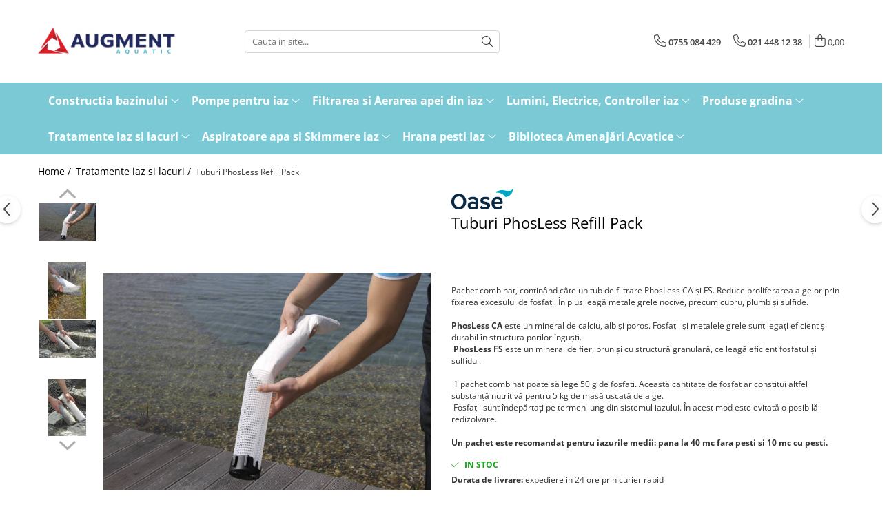

--- FILE ---
content_type: text/html; charset=UTF-8
request_url: https://www.amenajariacvatice.ro/tratamente-pentru-iazuri-si-lacuri/tuburi-phosless-refill-pack.html
body_size: 32108
content:
<!DOCTYPE html>

<html lang="ro-ro">

	<head>
		<meta charset="UTF-8">

		<script src="https://gomagcdn.ro/themes/fashion/js/lazysizes.min.js?v=10201350-4.243" async=""></script>

		<script>
			function g_js(callbk){typeof callbk === 'function' ? window.addEventListener("DOMContentLoaded", callbk, false) : false;}
		</script>

					<link rel="icon" sizes="48x48" href="https://gomagcdn.ro/domains/amenajariacvatice.ro/files/favicon/favicon.png">
			<link rel="apple-touch-icon" sizes="180x180" href="https://gomagcdn.ro/domains/amenajariacvatice.ro/files/favicon/favicon.png">
		
		<style>
			/*body.loading{overflow:hidden;}
			body.loading #wrapper{opacity: 0;visibility: hidden;}
			body #wrapper{opacity: 1;visibility: visible;transition:all .1s ease-out;}*/

			.main-header .main-menu{min-height:43px;}
			.-g-hide{visibility:hidden;opacity:0;}

					</style>
		
		<link rel="preconnect" href="https://gomagcdn.ro"><link rel="dns-prefetch" href="https://fonts.googleapis.com" /><link rel="dns-prefetch" href="https://fonts.gstatic.com" /><link rel="dns-prefetch" href="https://connect.facebook.net" /><link rel="dns-prefetch" href="https://www.facebook.com" /><link rel="dns-prefetch" href="https://www.google-analytics.com" />

					<link rel="preload" as="image" href="https://gomagcdn.ro/domains/amenajariacvatice.ro/files/product/large/tuburi-phossless-refill-pack-395-7471.jpg"   >
		
		<link rel="preload" href="https://gomagcdn.ro/themes/fashion/js/plugins.js?v=10201350-4.243" as="script">

		
					<link rel="preload" href="https://www.amenajariacvatice.ro/theme/default.js?v=41587483784" as="script">
				
		<link rel="preload" href="https://gomagcdn.ro/themes/fashion/js/dev.js?v=10201350-4.243" as="script">

		
					<link rel="stylesheet" href="https://gomagcdn.ro/themes/fashion/css/main-min.css?v=10201350-4.243-1" data-values='{"blockScripts": "1"}'>
		
					<link rel="stylesheet" href="https://www.amenajariacvatice.ro/theme/default.css?v=41587483784">
		
						<link rel="stylesheet" href="https://gomagcdn.ro/themes/fashion/css/dev-style.css?v=10201350-4.243-1">
		
		
		
		<link rel="alternate" hreflang="x-default" href="https://www.amenajariacvatice.ro/tratamente-pentru-iazuri-si-lacuri/tuburi-phosless-refill-pack.html">
							
		<meta name="expires" content="never">
		<meta name="revisit-after" content="1 days">
					<meta name="author" content="Gomag">
				<title>Tuburi PhosLess Refill Pack Oase</title>


					<meta name="robots" content="index,follow" />
						
		<meta name="description" content="Produsul PhosLess Refill Pack este utilizat pentru inlocuirea continutului din cartusele PhosLesss si are rolul de a capta fosfatii din iaz.  Produsul include 2 saci de 1l (alb si maro) si este recomandat pentru iazurile medii: pana la 40 mc fara pesti si 10 mc cu pesti.  Captarea nutrientilor.  Capteaza fosfatii, hrana algelor.  Actionare rapida in iazurile cu continut ridicat de fosfati. Inlatura metale grele precum cupru, zinc sau plumb.">
		<meta class="viewport" name="viewport" content="width=device-width, initial-scale=1.0, user-scalable=no">
							<meta property="og:description" content="Pachet combinat, conţinând câte un tub de filtrare PhosLess CA şi FS. Reduce proliferarea algelor prin fixarea excesului de fosfaţi. În plus leagă metale grele nocive, precum cupru, plumb şi sulfide.     PhosLess CA este un mineral de calciu, alb şi poros. Fosfaţii şi metalele grele sunt legaţi eficient şi durabil în structura porilor înguşti.   PhosLess FS este un mineral de fier, brun şi cu structură granulară, ce leagă eficient fosfatul şi sulfidul.     1 pachet combinat poate să lege 50 g de fosfati. Această cantitate de fosfat ar constitui altfel substanţă nutritivă pentru 5 kg de masă uscată de alge.   Fosfaţii sunt îndepărtaţi pe termen lung din sistemul iazului. În acest mod este evitată o posibilă redizolvare.    Un pachet este recomandat pentru iazurile medii: pana la 40 mc fara pesti si 10 mc cu pesti. "/>
							<meta property="og:image" content="https://gomagcdn.ro/domains/amenajariacvatice.ro/files/product/large/tuburi-phossless-refill-pack-395-7471.jpg"/>
															<link rel="canonical" href="https://www.amenajariacvatice.ro/tratamente-pentru-iazuri-si-lacuri/tuburi-phosless-refill-pack.html" />
			<meta property="og:url" content="https://www.amenajariacvatice.ro/tratamente-pentru-iazuri-si-lacuri/tuburi-phosless-refill-pack.html"/>
						
		<meta name="distribution" content="Global">
		<meta name="owner" content="www.amenajariacvatice.ro">
		<meta name="publisher" content="www.amenajariacvatice.ro">
		<meta name="rating" content="General">
		<meta name="copyright" content="Copyright www.amenajariacvatice.ro 2026. All rights reserved">
		<link rel="search" href="https://www.amenajariacvatice.ro/opensearch.ro.xml" type="application/opensearchdescription+xml" title="Cautare"/>

		
							<script src="https://gomagcdn.ro/themes/fashion/js/jquery-2.1.4.min.js"></script>
			<script defer src="https://gomagcdn.ro/themes/fashion/js/jquery.autocomplete.js?v=20181023"></script>
			<script src="https://gomagcdn.ro/themes/fashion/js/gomag.config.js?v=10201350-4.243"></script>
			<script src="https://gomagcdn.ro/themes/fashion/js/gomag.js?v=10201350-4.243"></script>
		
													<!-- Google Analytics -->
	<script>
	(function(i,s,o,g,r,a,m){i['GoogleAnalyticsObject']=r;i[r]=i[r]||function(){
	(i[r].q=i[r].q||[]).push(arguments)},i[r].l=1*new Date();a=s.createElement(o),
	m=s.getElementsByTagName(o)[0];a.async=1;a.src=g;m.parentNode.insertBefore(a,m)
	})(window,document,'script','//www.google-analytics.com/analytics.js','ga');
	ga('create', 'UA-9239912-1', 'auto');  // Replace with your property ID.
			ga('send', 'pageview');
		</script>
	<script>
		$(document).ready(function(){
			
			$.Gomag.bind('Order/Checkout/Submit', function(data)
			{
				window.ga=window.ga||function(){(ga.q=ga.q||[]).push(arguments)};
				ga('send', 'event', 'Buton', 'Click', 'Finalizeaza_Comanda');
			});
		})
	</script>
	<script>
		$(document).ready(function(){
			
			$.Gomag.bind('Product/Add/To/Cart/After', function(eventResponse, properties)
			{
				
				window.ga=window.ga||function(){(ga.q=ga.q||[]).push(arguments)};
				ga('send', 'event', 'Buton', 'Click', 'Adauga_Cos');
			});
		})
	</script>
<!-- End Google Analytics --><script>
function gmsc(name, value)
{
	if(value != undefined && value)
	{
		var expires = new Date();
		expires.setTime(expires.getTime() + parseInt(3600*24*1000*90));
		document.cookie = encodeURIComponent(name) + "=" + encodeURIComponent(value) + '; expires='+ expires.toUTCString() + "; path=/";
	}
}
let gmqs = window.location.search;
let gmup = new URLSearchParams(gmqs);
gmsc('g_sc', gmup.get('shop_campaign'));
gmsc('shop_utm_campaign', gmup.get('utm_campaign'));
gmsc('shop_utm_medium', gmup.get('utm_medium'));
gmsc('shop_utm_source', gmup.get('utm_source'));
</script><meta name="google-site-verification" content="IJnjjyyQvylT4gaAHwbS5sagFZpABVIsY1CyQUrXyvE" />					
		
	</head>

	<body class="" style="">

		<script >
			function _addCss(url, attribute, value, loaded){
				var _s = document.createElement('link');
				_s.rel = 'stylesheet';
				_s.href = url;
				_s.type = 'text/css';
				if(attribute)
				{
					_s.setAttribute(attribute, value)
				}
				if(loaded){
					_s.onload = function(){
						var dom = document.getElementsByTagName('body')[0];
						//dom.classList.remove('loading');
					}
				}
				var _st = document.getElementsByTagName('link')[0];
				_st.parentNode.insertBefore(_s, _st);
			}
			//_addCss('https://fonts.googleapis.com/css2?family=Open+Sans:ital,wght@0,300;0,400;0,600;0,700;1,300;1,400&display=swap');
			_addCss('https://gomagcdn.ro/themes/_fonts/Open-Sans.css');

		</script>
		<script>
				/*setTimeout(
				  function()
				  {
				   document.getElementsByTagName('body')[0].classList.remove('loading');
				  }, 1000);*/
		</script>
							
					<div id="fb-root"></div>
						<script >
			window.fbAsyncInit = function() {
			FB.init({
			appId : '905708182883123',
			autoLogAppEvents : true,
			xfbml : true,
			version : 'v12.0'
			});
			};
			</script>
			<script async defer crossorigin="anonymous" src="https://connect.facebook.net/ro_RO/sdk.js"></script>
					
		<div id="wrapper">
			<!-- BLOCK:3b4813949d30d97573010b531d07dbaa start -->
<div id="_cartSummary" class="hide"></div>

<script >
	$(document).ready(function() {

		$(document).on('keypress', '.-g-input-loader', function(){
			$(this).addClass('-g-input-loading');
		})

		$.Gomag.bind('Product/Add/To/Cart/After', function(eventResponse, properties)
		{
									var data = JSON.parse(properties.data);
			$('.q-cart').html(data.quantity);
			if(parseFloat(data.quantity) > 0)
			{
				$('.q-cart').removeClass('hide');
			}
			else
			{
				$('.q-cart').addClass('hide');
			}
			$('.cartPrice').html(data.subtotal + ' ' + data.currency);
			$('.cartProductCount').html(data.quantity);


		})
		$('#_cartSummary').on('updateCart', function(event, cart) {
			var t = $(this);

			$.get('https://www.amenajariacvatice.ro/cart-update', {
				cart: cart
			}, function(data) {

				$('.q-cart').html(data.quantity);
				if(parseFloat(data.quantity) > 0)
				{
					$('.q-cart').removeClass('hide');
				}
				else
				{
					$('.q-cart').addClass('hide');
				}
				$('.cartPrice').html(data.subtotal + ' ' + data.currency);
				$('.cartProductCount').html(data.quantity);
			}, 'json');
			window.ga = window.ga || function() {
				(ga.q = ga.q || []).push(arguments)
			};
			ga('send', 'event', 'Buton', 'Click', 'Adauga_Cos');
		});

		if(window.gtag_report_conversion) {
			$(document).on("click", 'li.phone-m', function() {
				var phoneNo = $('li.phone-m').children( "a").attr('href');
				gtag_report_conversion(phoneNo);
			});

		}

	});
</script>



<header class="main-header container-bg clearfix" data-block="headerBlock">
	<div class="discount-tape container-h full -g-hide" id="_gomagHellobar"></div>

		
	<div class="top-head-bg container-h full">

		<div class="top-head container-h">
			<div class="row">
				<div class="col-md-3 col-sm-3 col-xs-5 logo-h">
					
	<a href="https://www.amenajariacvatice.ro" id="logo" data-pageId="2">
		<img src="https://gomagcdn.ro/domains/amenajariacvatice/files/company/augment_aquatic8993.png" fetchpriority="high" class="img-responsive" alt="Amenajariacvatice.ro" title="Amenajariacvatice.ro" width="200" height="50" style="width:auto;">
	</a>
				</div>
				<div class="col-md-4 col-sm-4 col-xs-7 main search-form-box">
					
<form name="search-form" class="search-form" action="https://www.amenajariacvatice.ro/produse" id="_searchFormMainHeader">

	<input id="_autocompleteSearchMainHeader" name="c" class="input-placeholder -g-input-loader" type="text" placeholder="Cauta in site..." aria-label="Search"  value="">
	<button id="_doSearch" class="search-button" aria-hidden="true">
		<i class="fa fa-search" aria-hidden="true"></i>
	</button>

				<script >
			$(document).ready(function() {

				$('#_autocompleteSearchMainHeader').autocomplete({
					serviceUrl: 'https://www.amenajariacvatice.ro/autocomplete',
					minChars: 2,
					deferRequestBy: 700,
					appendTo: '#_searchFormMainHeader',
					width: parseInt($('#_doSearch').offset().left) - parseInt($('#_autocompleteSearchMainHeader').offset().left),
					formatResult: function(suggestion, currentValue) {
						return suggestion.value;
					},
					onSelect: function(suggestion) {
						$(this).val(suggestion.data);
					},
					onSearchComplete: function(suggestion) {
						$(this).removeClass('-g-input-loading');
					}
				});
				$(document).on('click', '#_doSearch', function(e){
					e.preventDefault();
					if($('#_autocompleteSearchMainHeader').val() != '')
					{
						$('#_searchFormMainHeader').submit();
					}
				})
			});
		</script>
	

</form>
				</div>
				<div class="col-md-5 col-sm-5 acount-section">
					
<ul>
	<li class="search-m hide">
		<a href="#" class="-g-no-url" aria-label="Cauta in site..." data-pageId="">
			<i class="fa fa-search search-open" aria-hidden="true"></i>
			<i style="display:none" class="fa fa-times search-close" aria-hidden="true"></i>
		</a>
	</li>
	<li class="-g-user-icon -g-user-icon-empty">
			
	</li>
	
				<li class="contact-header">
			<a href="tel:0755 084 429" aria-label="Contacteaza-ne" data-pageId="3">
				<i class="fa fa-phone" aria-hidden="true"></i>
									<span class="count-phone">1</span>
								<span>0755 084 429</span>
			</a>
		</li>
				<li class="contact-header -g-contact-phone2">
			<a href="tel:021 448 12 38" aria-label="Contacteaza-ne" data-pageId="3">
				<i class="fa fa-phone" aria-hidden="true"></i>
				<span class="count-phone">2</span>
				<span>021 448 12 38</span>
			</a>
		</li>
		<li class="wishlist-header hide">
		<a href="https://www.amenajariacvatice.ro/wishlist" aria-label="Wishlist" data-pageId="28">
			<span class="-g-wishlist-product-count -g-hide"></span>
			<i class="fa fa-heart-o" aria-hidden="true"></i>
			<span class="">Favorite</span>
		</a>
	</li>
	<li class="cart-header-btn cart">
		<a class="cart-drop _showCartHeader" href="https://www.amenajariacvatice.ro/cos-de-cumparaturi" aria-label="Cos de cumparaturi">
			<span class="q-cart hide">0</span>
			<i class="fa fa-shopping-bag" aria-hidden="true"></i>
			<span class="count cartPrice">0,00
				
			</span>
		</a>
					<div class="cart-dd  _cartShow cart-closed"></div>
			</li>

	</ul>

	<script>
		$(document).ready(function() {
			//Cart
							$('.cart').mouseenter(function() {
					$.Gomag.showCartSummary('div._cartShow');
				}).mouseleave(function() {
					$.Gomag.hideCartSummary('div._cartShow');
					$('div._cartShow').removeClass('cart-open');
				});
						$(document).on('click', '.dropdown-toggle', function() {
				window.location = $(this).attr('href');
			})
		})
	</script>

				</div>
			</div>
		</div>
	</div>


<div id="navigation">
	<nav id="main-menu" class="main-menu container-h full clearfix">
		<a href="#" class="menu-trg -g-no-url" title="Produse">
			<span>&nbsp;</span>
		</a>
		
<div class="container-h nav-menu-hh clearfix">

	<!-- BASE MENU -->
	<ul class="
			nav-menu base-menu container-h
			
			
		">

		

			
		<li class="menu-drop __GomagMM ">
							<a
					href="https://www.amenajariacvatice.ro/constructia-bazinului"
					class="  "
					rel="  "
					
					title="Constructia bazinului"
					data-Gomag=''
					data-block-name="mainMenuD0"
					data-pageId= "80"
					data-block="mainMenuD">
											<span class="list">Constructia bazinului</span>
						<i class="fa fa-angle-down"></i>
				</a>

									<div class="menu-dd">
										<ul class="drop-list clearfix w100">
																																						<li class="fl">
										<div class="col">
											<p class="title">
												<a
												href="https://www.amenajariacvatice.ro/membrane-epdm-si-pvc-pentru-impermeabilizare"
												class="title    "
												rel="  "
												
												title="Membrane pentru iaz -  impermeabilizare"
												data-Gomag=''
												data-block-name="mainMenuD1"
												data-block="mainMenuD"
												data-pageId= "80"
												>
																										Membrane pentru iaz -  impermeabilizare
												</a>
											</p>
																						
										</div>
									</li>
																																<li class="fl">
										<div class="col">
											<p class="title">
												<a
												href="https://www.amenajariacvatice.ro/geotextile-si-geogrile"
												class="title    "
												rel="  "
												
												title="Geotextile si geogrile"
												data-Gomag=''
												data-block-name="mainMenuD1"
												data-block="mainMenuD"
												data-pageId= "80"
												>
																										Geotextile si geogrile
												</a>
											</p>
																						
										</div>
									</li>
																																<li class="fl">
										<div class="col">
											<p class="title">
												<a
												href="https://www.amenajariacvatice.ro/iazuri-preformate"
												class="title    "
												rel="  "
												
												title="Iazuri preformate"
												data-Gomag=''
												data-block-name="mainMenuD1"
												data-block="mainMenuD"
												data-pageId= "80"
												>
																										Iazuri preformate
												</a>
											</p>
																						
										</div>
									</li>
																																<li class="fl">
										<div class="col">
											<p class="title">
												<a
												href="https://www.amenajariacvatice.ro/solutii-complete-iaz-pentru-inot"
												class="title    "
												rel="  "
												
												title="Solutii complete iaz pentru inot"
												data-Gomag=''
												data-block-name="mainMenuD1"
												data-block="mainMenuD"
												data-pageId= "80"
												>
																										Solutii complete iaz pentru inot
												</a>
											</p>
																						
										</div>
									</li>
																																<li class="fl">
										<div class="col">
											<p class="title">
												<a
												href="https://www.amenajariacvatice.ro/accesorii-constructie-iaz"
												class="title    "
												rel="  "
												
												title="Accesorii constructie iaz"
												data-Gomag=''
												data-block-name="mainMenuD1"
												data-block="mainMenuD"
												data-pageId= "80"
												>
																										Accesorii constructie iaz
												</a>
											</p>
																						
										</div>
									</li>
																													</ul>
																	</div>
									
		</li>
		
		<li class="menu-drop __GomagMM ">
							<a
					href="https://www.amenajariacvatice.ro/pompe-pentru-iaz"
					class="  "
					rel="  "
					
					title="Pompe pentru iaz"
					data-Gomag=''
					data-block-name="mainMenuD0"
					data-pageId= "80"
					data-block="mainMenuD">
											<span class="list">Pompe pentru iaz</span>
						<i class="fa fa-angle-down"></i>
				</a>

									<div class="menu-dd">
										<ul class="drop-list clearfix w100">
																																						<li class="fl">
										<div class="col">
											<p class="title">
												<a
												href="https://www.amenajariacvatice.ro/pompe-pentru-filtre-cascade-si-cursuri-de-apa"
												class="title    "
												rel="  "
												
												title="Pompe iaz pentru filtre, cascade si cursuri de apa"
												data-Gomag=''
												data-block-name="mainMenuD1"
												data-block="mainMenuD"
												data-pageId= "80"
												>
																										Pompe iaz pentru filtre, cascade si cursuri de apa
												</a>
											</p>
																						
										</div>
									</li>
																																<li class="fl">
										<div class="col">
											<p class="title">
												<a
												href="https://www.amenajariacvatice.ro/pompe-pentru-fantani-arteziene"
												class="title    "
												rel="  "
												
												title="Pompe pentru fantani arteziene"
												data-Gomag=''
												data-block-name="mainMenuD1"
												data-block="mainMenuD"
												data-pageId= "80"
												>
																										Pompe pentru fantani arteziene
												</a>
											</p>
																						
										</div>
									</li>
																																<li class="fl">
										<div class="col">
											<p class="title">
												<a
												href="https://www.amenajariacvatice.ro/pompe-pentru-swimpond-iaz-de-înot-12v"
												class="title    "
												rel="  "
												
												title="Pompe pentru swimpond, iaz de înot - 12V"
												data-Gomag=''
												data-block-name="mainMenuD1"
												data-block="mainMenuD"
												data-pageId= "80"
												>
																										Pompe pentru swimpond, iaz de înot - 12V
												</a>
											</p>
																						
										</div>
									</li>
																																<li class="fl">
										<div class="col">
											<p class="title">
												<a
												href="https://www.amenajariacvatice.ro/duze-accesorii-de-conectare-si-piese-de-schimb"
												class="title    "
												rel="  "
												
												title="Duze, Cascade, accesorii si piese de schimb"
												data-Gomag=''
												data-block-name="mainMenuD1"
												data-block="mainMenuD"
												data-pageId= "80"
												>
																										Duze, Cascade, accesorii si piese de schimb
												</a>
											</p>
																						
										</div>
									</li>
																													</ul>
																	</div>
									
		</li>
		
		<li class="menu-drop __GomagMM ">
							<a
					href="https://www.amenajariacvatice.ro/calitatea-apei"
					class="  "
					rel="  "
					
					title="Filtrarea si Aerarea apei din iaz"
					data-Gomag=''
					data-block-name="mainMenuD0"
					data-pageId= "80"
					data-block="mainMenuD">
											<span class="list">Filtrarea si Aerarea apei din iaz</span>
						<i class="fa fa-angle-down"></i>
				</a>

									<div class="menu-dd">
										<ul class="drop-list clearfix w100">
																																						<li class="fl">
										<div class="col">
											<p class="title">
												<a
												href="https://www.amenajariacvatice.ro/filtrarea-iazurilor"
												class="title    "
												rel="  "
												
												title="Filtre pentru iaz"
												data-Gomag=''
												data-block-name="mainMenuD1"
												data-block="mainMenuD"
												data-pageId= "80"
												>
																										Filtre pentru iaz
												</a>
											</p>
																						
										</div>
									</li>
																																<li class="fl">
										<div class="col">
											<p class="title">
												<a
												href="https://www.amenajariacvatice.ro/uvc-sterilizatoare-cu-ultraviolete"
												class="title    "
												rel="  "
												
												title="UVC - Sterilizatoare cu ultraviolete"
												data-Gomag=''
												data-block-name="mainMenuD1"
												data-block="mainMenuD"
												data-pageId= "80"
												>
																										UVC - Sterilizatoare cu ultraviolete
												</a>
											</p>
																						
										</div>
									</li>
																																<li class="fl">
										<div class="col">
											<p class="title">
												<a
												href="https://www.amenajariacvatice.ro/aeratoare-si-dispozitive-anti-inghet"
												class="title    "
												rel="  "
												
												title="Aeratoare si dispozitive anti-inghet"
												data-Gomag=''
												data-block-name="mainMenuD1"
												data-block="mainMenuD"
												data-pageId= "80"
												>
																										Aeratoare si dispozitive anti-inghet
												</a>
											</p>
																						
										</div>
									</li>
																																<li class="fl">
										<div class="col">
											<p class="title">
												<a
												href="https://www.amenajariacvatice.ro/accesorii-si-piese-de-schimb-filtre-sterilizatoare-uv-si-aeratoare"
												class="title    "
												rel="  "
												
												title="Accesorii si piese de schimb filtre, sterilizatoare UV si aeratoare"
												data-Gomag=''
												data-block-name="mainMenuD1"
												data-block="mainMenuD"
												data-pageId= "80"
												>
																										Accesorii si piese de schimb filtre, sterilizatoare UV si aeratoare
												</a>
											</p>
																						
										</div>
									</li>
																													</ul>
																	</div>
									
		</li>
		
		<li class="menu-drop __GomagMM ">
							<a
					href="https://www.amenajariacvatice.ro/iluminat-si-alimentare-electrica"
					class="  "
					rel="  "
					
					title="Lumini, Electrice, Controller iaz"
					data-Gomag=''
					data-block-name="mainMenuD0"
					data-pageId= "80"
					data-block="mainMenuD">
											<span class="list">Lumini, Electrice, Controller iaz</span>
						<i class="fa fa-angle-down"></i>
				</a>

									<div class="menu-dd">
										<ul class="drop-list clearfix w100">
																																						<li class="fl">
										<div class="col">
											<p class="title">
												<a
												href="https://www.amenajariacvatice.ro/lumini-pentru-amenajari-acvatice"
												class="title    "
												rel="  "
												
												title="Lumini si spoturi pentru iaz si gradina"
												data-Gomag=''
												data-block-name="mainMenuD1"
												data-block="mainMenuD"
												data-pageId= "80"
												>
																										Lumini si spoturi pentru iaz si gradina
												</a>
											</p>
																						
										</div>
									</li>
																																<li class="fl">
										<div class="col">
											<p class="title">
												<a
												href="https://www.amenajariacvatice.ro/alimentare-electrica"
												class="title    "
												rel="  "
												
												title="Alimentare electrica"
												data-Gomag=''
												data-block-name="mainMenuD1"
												data-block="mainMenuD"
												data-pageId= "80"
												>
																										Alimentare electrica
												</a>
											</p>
																						
										</div>
									</li>
																																<li class="fl">
										<div class="col">
											<p class="title">
												<a
												href="https://www.amenajariacvatice.ro/accesorii-si-piese-de-schimb-lumini-si-alimentare-electrica"
												class="title    "
												rel="  "
												
												title="Accesorii si piese de schimb lumini si alimentare electrica"
												data-Gomag=''
												data-block-name="mainMenuD1"
												data-block="mainMenuD"
												data-pageId= "80"
												>
																										Accesorii si piese de schimb lumini si alimentare electrica
												</a>
											</p>
																						
										</div>
									</li>
																													</ul>
																	</div>
									
		</li>
		
		<li class="menu-drop __GomagMM ">
							<a
					href="https://www.amenajariacvatice.ro/produse-pentru-gradina"
					class="  "
					rel="  "
					
					title="Produse gradina"
					data-Gomag=''
					data-block-name="mainMenuD0"
					data-pageId= "80"
					data-block="mainMenuD">
											<span class="list">Produse gradina</span>
						<i class="fa fa-angle-down"></i>
				</a>

									<div class="menu-dd">
										<ul class="drop-list clearfix w100">
																																						<li class="fl">
										<div class="col">
											<p class="title">
												<a
												href="https://www.amenajariacvatice.ro/membrane-antiburuieni-si-folii-protectie-plante"
												class="title    "
												rel="  "
												
												title="Membrane antiburuieni si folii protectie plante"
												data-Gomag=''
												data-block-name="mainMenuD1"
												data-block="mainMenuD"
												data-pageId= "80"
												>
																										Membrane antiburuieni si folii protectie plante
												</a>
											</p>
																						
										</div>
									</li>
																																<li class="fl">
										<div class="col">
											<p class="title">
												<a
												href="https://www.amenajariacvatice.ro/furtun-si-accesorii-pentru-udare"
												class="title    "
												rel="  "
												
												title="Furtun si accesorii udare"
												data-Gomag=''
												data-block-name="mainMenuD1"
												data-block="mainMenuD"
												data-pageId= "80"
												>
																										Furtun si accesorii udare
												</a>
											</p>
																						
										</div>
									</li>
																																<li class="fl">
										<div class="col">
											<p class="title">
												<a
												href="https://www.amenajariacvatice.ro/foarfece"
												class="title    "
												rel="  "
												
												title="Foarfece si fierastraie"
												data-Gomag=''
												data-block-name="mainMenuD1"
												data-block="mainMenuD"
												data-pageId= "80"
												>
																										Foarfece si fierastraie
												</a>
											</p>
																						
										</div>
									</li>
																																<li class="fl">
										<div class="col">
											<p class="title">
												<a
												href="https://www.amenajariacvatice.ro/unelte-pentru-gradina"
												class="title    "
												rel="  "
												
												title="Unelte pentru gradina"
												data-Gomag=''
												data-block-name="mainMenuD1"
												data-block="mainMenuD"
												data-pageId= "80"
												>
																										Unelte pentru gradina
												</a>
											</p>
																						
										</div>
									</li>
																																<li class="fl">
										<div class="col">
											<p class="title">
												<a
												href="https://www.amenajariacvatice.ro/aparate-de-stropit"
												class="title    "
												rel="  "
												
												title="Aparate de stropit"
												data-Gomag=''
												data-block-name="mainMenuD1"
												data-block="mainMenuD"
												data-pageId= "80"
												>
																										Aparate de stropit
												</a>
											</p>
																						
										</div>
									</li>
																																<li class="fl">
										<div class="col">
											<p class="title">
												<a
												href="https://www.amenajariacvatice.ro/ghivece-plante-si-decoratiuni-gradina"
												class="title    "
												rel="  "
												
												title="Ghivece plante si decoratiuni gradina"
												data-Gomag=''
												data-block-name="mainMenuD1"
												data-block="mainMenuD"
												data-pageId= "80"
												>
																										Ghivece plante si decoratiuni gradina
												</a>
											</p>
																						
										</div>
									</li>
																																<li class="fl">
										<div class="col">
											<p class="title">
												<a
												href="https://www.amenajariacvatice.ro/lopeti-pentru-zapada"
												class="title    "
												rel="  "
												
												title="Lopeti pentru zapada"
												data-Gomag=''
												data-block-name="mainMenuD1"
												data-block="mainMenuD"
												data-pageId= "80"
												>
																										Lopeti pentru zapada
												</a>
											</p>
																						
										</div>
									</li>
																													</ul>
																	</div>
									
		</li>
		
		<li class="menu-drop __GomagMM ">
							<a
					href="https://www.amenajariacvatice.ro/tratamente-pentru-iazuri-si-lacuri"
					class="  "
					rel="  "
					
					title="Tratamente iaz si lacuri"
					data-Gomag=''
					data-block-name="mainMenuD0"
					data-pageId= "80"
					data-block="mainMenuD">
											<span class="list">Tratamente iaz si lacuri</span>
						<i class="fa fa-angle-down"></i>
				</a>

									<div class="menu-dd">
										<ul class="drop-list clearfix w100">
																																						<li class="fl">
										<div class="col">
											<p class="title">
												<a
												href="https://www.amenajariacvatice.ro/substante-pentru-tratarea-apei-si-a-pestilor"
												class="title    "
												rel="  "
												
												title="Tratamente apa iaz, iazuri de innot si lacuri"
												data-Gomag=''
												data-block-name="mainMenuD1"
												data-block="mainMenuD"
												data-pageId= "80"
												>
																										Tratamente apa iaz, iazuri de innot si lacuri
												</a>
											</p>
																						
										</div>
									</li>
																																<li class="fl">
										<div class="col">
											<p class="title">
												<a
												href="https://www.amenajariacvatice.ro/cartuse-filtrante-fosfat-si-clor"
												class="title    "
												rel="  "
												
												title="Cartuse Filtrante Fosfat si Clor"
												data-Gomag=''
												data-block-name="mainMenuD1"
												data-block="mainMenuD"
												data-pageId= "80"
												>
																										Cartuse Filtrante Fosfat si Clor
												</a>
											</p>
																						
										</div>
									</li>
																																<li class="fl">
										<div class="col">
											<p class="title">
												<a
												href="https://www.amenajariacvatice.ro/teste-pentru-apa"
												class="title    "
												rel="  "
												
												title="Teste pentru apa"
												data-Gomag=''
												data-block-name="mainMenuD1"
												data-block="mainMenuD"
												data-pageId= "80"
												>
																										Teste pentru apa
												</a>
											</p>
																						
										</div>
									</li>
																													</ul>
																	</div>
									
		</li>
		
		<li class="menu-drop __GomagMM ">
							<a
					href="https://www.amenajariacvatice.ro/aspiratoare-apa-si-skimmere-iaz"
					class="  "
					rel="  "
					
					title="Aspiratoare apa si Skimmere iaz"
					data-Gomag=''
					data-block-name="mainMenuD0"
					data-pageId= "80"
					data-block="mainMenuD">
											<span class="list">Aspiratoare apa si Skimmere iaz</span>
						<i class="fa fa-angle-down"></i>
				</a>

									<div class="menu-dd">
										<ul class="drop-list clearfix w100">
																																						<li class="fl">
										<div class="col">
											<p class="title">
												<a
												href="https://www.amenajariacvatice.ro/skimmere"
												class="title    "
												rel="  "
												
												title="Skimmere iaz"
												data-Gomag=''
												data-block-name="mainMenuD1"
												data-block="mainMenuD"
												data-pageId= "80"
												>
																										Skimmere iaz
												</a>
											</p>
																						
										</div>
									</li>
																																<li class="fl">
										<div class="col">
											<p class="title">
												<a
												href="https://www.amenajariacvatice.ro/aspiratoare-iaz"
												class="title    "
												rel="  "
												
												title="Aspiratoare apa si iaz"
												data-Gomag=''
												data-block-name="mainMenuD1"
												data-block="mainMenuD"
												data-pageId= "80"
												>
																										Aspiratoare apa si iaz
												</a>
											</p>
																						
										</div>
									</li>
																																<li class="fl">
										<div class="col">
											<p class="title">
												<a
												href="https://www.amenajariacvatice.ro/accesorii-si-piese-de-schimb-intretinere"
												class="title    "
												rel="  "
												
												title="Accesorii si piese de schimb intretinere"
												data-Gomag=''
												data-block-name="mainMenuD1"
												data-block="mainMenuD"
												data-pageId= "80"
												>
																										Accesorii si piese de schimb intretinere
												</a>
											</p>
																						
										</div>
									</li>
																													</ul>
																	</div>
									
		</li>
		
		<li class="menu-drop __GomagMM ">
							<a
					href="https://www.amenajariacvatice.ro/hrana-pesti-iaz"
					class="  "
					rel="  "
					
					title="Hrana pesti Iaz"
					data-Gomag=''
					data-block-name="mainMenuD0"
					data-pageId= "80"
					data-block="mainMenuD">
											<span class="list">Hrana pesti Iaz</span>
						<i class="fa fa-angle-down"></i>
				</a>

									<div class="menu-dd">
										<ul class="drop-list clearfix w100">
																																						<li class="fl">
										<div class="col">
											<p class="title">
												<a
												href="https://www.amenajariacvatice.ro/hrana-pesti-iaz-crapi-koi"
												class="title    "
												rel="  "
												
												title="Crapi Koi"
												data-Gomag=''
												data-block-name="mainMenuD1"
												data-block="mainMenuD"
												data-pageId= "80"
												>
																										Crapi Koi
												</a>
											</p>
																						
										</div>
									</li>
																																<li class="fl">
										<div class="col">
											<p class="title">
												<a
												href="https://www.amenajariacvatice.ro/hrana-pesti-iaz-mix"
												class="title    "
												rel="  "
												
												title="Populatie mixta de pesti in iaz"
												data-Gomag=''
												data-block-name="mainMenuD1"
												data-block="mainMenuD"
												data-pageId= "80"
												>
																										Populatie mixta de pesti in iaz
												</a>
											</p>
																						
										</div>
									</li>
																																<li class="fl">
										<div class="col">
											<p class="title">
												<a
												href="https://www.amenajariacvatice.ro/hrana-pesti-iaz-standard"
												class="title    "
												rel="  "
												
												title="Standard"
												data-Gomag=''
												data-block-name="mainMenuD1"
												data-block="mainMenuD"
												data-pageId= "80"
												>
																										Standard
												</a>
											</p>
																						
										</div>
									</li>
																																<li class="fl">
										<div class="col">
											<p class="title">
												<a
												href="https://www.amenajariacvatice.ro/hrana-pesti-iaz-puieti"
												class="title    "
												rel="  "
												
												title="Puieti"
												data-Gomag=''
												data-block-name="mainMenuD1"
												data-block="mainMenuD"
												data-pageId= "80"
												>
																										Puieti
												</a>
											</p>
																						
										</div>
									</li>
																													</ul>
																	</div>
									
		</li>
		
		<li class="menu-drop __GomagMM ">
							<a
					href="https://www.amenajariacvatice.ro/biblioteca-amenajări-acvatice"
					class="  "
					rel="  "
					
					title="Biblioteca Amenajări Acvatice"
					data-Gomag=''
					data-block-name="mainMenuD0"
					data-pageId= "80"
					data-block="mainMenuD">
											<span class="list">Biblioteca Amenajări Acvatice</span>
						<i class="fa fa-angle-down"></i>
				</a>

									<div class="menu-dd">
										<ul class="drop-list clearfix w100">
																																						<li class="fl">
										<div class="col">
											<p class="title">
												<a
												href="https://www.amenajariacvatice.ro/ghiduri-pentru-iazuri"
												class="title    "
												rel="  "
												
												title="Ghiduri pentru iazuri"
												data-Gomag=''
												data-block-name="mainMenuD1"
												data-block="mainMenuD"
												data-pageId= "80"
												>
																										Ghiduri pentru iazuri
												</a>
											</p>
																						
										</div>
									</li>
																													</ul>
																	</div>
									
		</li>
						
		


		
	</ul> <!-- end of BASE MENU -->

</div>		<ul class="mobile-icon fr">

							<li class="phone-m">
					<a href="tel:0755 084 429" title="Contacteaza-ne">
													<span class="count-phone">1</span>
												<i class="fa fa-phone" aria-hidden="true"></i>
					</a>
				</li>
										<li class="phone-m -g-contact-phone2">
					<a href="tel:021 448 12 38" title="Contacteaza-ne">
						<span class="count-phone">2</span>
						<i class="fa fa-phone" aria-hidden="true"></i>
					</a>
				</li>
						<li class="user-m -g-user-icon -g-user-icon-empty">
			</li>
			<li class="wishlist-header-m hide">
				<a href="https://www.amenajariacvatice.ro/wishlist">
					<span class="-g-wishlist-product-count"></span>
					<i class="fa fa-heart-o" aria-hidden="true"></i>

				</a>
			</li>
			<li class="cart-m">
				<a href="https://www.amenajariacvatice.ro/cos-de-cumparaturi">
					<span class="q-cart hide">0</span>
					<i class="fa fa-shopping-bag" aria-hidden="true"></i>
				</a>
			</li>
			<li class="search-m">
				<a href="#" class="-g-no-url" aria-label="Cauta in site...">
					<i class="fa fa-search search-open" aria-hidden="true"></i>
					<i style="display:none" class="fa fa-times search-close" aria-hidden="true"></i>
				</a>
			</li>
					</ul>
	</nav>
	<!-- end main-nav -->

	<div style="display:none" class="search-form-box search-toggle">
		<form name="search-form" class="search-form" action="https://www.amenajariacvatice.ro/produse" id="_searchFormMobileToggle">
			<input id="_autocompleteSearchMobileToggle" name="c" class="input-placeholder -g-input-loader" type="text" autofocus="autofocus" value="" placeholder="Cauta in site..." aria-label="Search">
			<button id="_doSearchMobile" class="search-button" aria-hidden="true">
				<i class="fa fa-search" aria-hidden="true"></i>
			</button>

										<script >
					$(document).ready(function() {
						$('#_autocompleteSearchMobileToggle').autocomplete({
							serviceUrl: 'https://www.amenajariacvatice.ro/autocomplete',
							minChars: 2,
							deferRequestBy: 700,
							appendTo: '#_searchFormMobileToggle',
							width: parseInt($('#_doSearchMobile').offset().left) - parseInt($('#_autocompleteSearchMobileToggle').offset().left),
							formatResult: function(suggestion, currentValue) {
								return suggestion.value;
							},
							onSelect: function(suggestion) {
								$(this).val(suggestion.data);
							},
							onSearchComplete: function(suggestion) {
								$(this).removeClass('-g-input-loading');
							}
						});

						$(document).on('click', '#_doSearchMobile', function(e){
							e.preventDefault();
							if($('#_autocompleteSearchMobileToggle').val() != '')
							{
								$('#_searchFormMobileToggle').submit();
							}
						})
					});
				</script>
			
		</form>
	</div>
</div>

</header>
<!-- end main-header --><!-- BLOCK:3b4813949d30d97573010b531d07dbaa end -->
			
<script >
	$.Gomag.bind('Product/Add/To/Cart/Validate', function(response, isValid)
	{
		$($GomagConfig.versionAttributesName).removeClass('versionAttributeError');

		if($($GomagConfig.versionAttributesSelectSelector).length && !$($GomagConfig.versionAttributesSelectSelector).val())
		{

			if ($($GomagConfig.versionAttributesHolder).position().top < jQuery(window).scrollTop()){
				//scroll up
				 $([document.documentElement, document.body]).animate({
					scrollTop: $($GomagConfig.versionAttributesHolder).offset().top - 55
				}, 1000, function() {
					$($GomagConfig.versionAttributesName).addClass('versionAttributeError');
				});
			}
			else if ($($GomagConfig.versionAttributesHolder).position().top + $($GomagConfig.versionAttributesHolder).height() >
				$(window).scrollTop() + (
					window.innerHeight || document.documentElement.clientHeight
				)) {
				//scroll down
				$('html,body').animate({
					scrollTop: $($GomagConfig.versionAttributesHolder).position().top - (window.innerHeight || document.documentElement.clientHeight) + $($GomagConfig.versionAttributesHolder).height() -55 }, 1000, function() {
					$($GomagConfig.versionAttributesName).addClass('versionAttributeError');
				}
				);
			}
			else{
				$($GomagConfig.versionAttributesName).addClass('versionAttributeError');
			}

			isValid.noError = false;
		}
		if($($GomagConfig.versionAttributesSelector).length && !$('.'+$GomagConfig.versionAttributesActiveSelectorClass).length)
		{

			if ($($GomagConfig.versionAttributesHolder).position().top < jQuery(window).scrollTop()){
				//scroll up
				 $([document.documentElement, document.body]).animate({
					scrollTop: $($GomagConfig.versionAttributesHolder).offset().top - 55
				}, 1000, function() {
					$($GomagConfig.versionAttributesName).addClass('versionAttributeError');
				});
			}
			else if ($($GomagConfig.versionAttributesHolder).position().top + $($GomagConfig.versionAttributesHolder).height() >
				$(window).scrollTop() + (
					window.innerHeight || document.documentElement.clientHeight
				)) {
				//scroll down
				$('html,body').animate({
					scrollTop: $($GomagConfig.versionAttributesHolder).position().top - (window.innerHeight || document.documentElement.clientHeight) + $($GomagConfig.versionAttributesHolder).height() -55 }, 1000, function() {
					$($GomagConfig.versionAttributesName).addClass('versionAttributeError');
				}
				);
			}
			else{
				$($GomagConfig.versionAttributesName).addClass('versionAttributeError');
			}

			isValid.noError = false;
		}
	});
	$.Gomag.bind('Page/Load', function removeSelectedVersionAttributes(response, settings) {
		/* remove selection for versions */
		if((settings.doNotSelectVersion != undefined && settings.doNotSelectVersion === true) && $($GomagConfig.versionAttributesSelector).length && !settings.reloadPageOnVersionClick) {
			$($GomagConfig.versionAttributesSelector).removeClass($GomagConfig.versionAttributesActiveSelectorClass);
		}

		if((settings.doNotSelectVersion != undefined && settings.doNotSelectVersion === true) && $($GomagConfig.versionAttributesSelectSelector).length) {
			var selected = settings.reloadPageOnVersionClick != undefined && settings.reloadPageOnVersionClick ? '' : 'selected="selected"';

			$($GomagConfig.versionAttributesSelectSelector).prepend('<option value="" ' + selected + '>Selectati</option>');
		}
	});
	$(document).ready(function() {
		function is_touch_device2() {
			return (('ontouchstart' in window) || (navigator.MaxTouchPoints > 0) || (navigator.msMaxTouchPoints > 0));
		};

		
		$.Gomag.bind('Product/Details/After/Ajax/Load', function(e, payload)
		{
			let reinit = payload.reinit;
			let response = payload.response;

			if(reinit){
				$('.thumb-h:not(.horizontal):not(.vertical)').insertBefore('.vertical-slide-img');

				var hasThumb = $('.thumb-sld').length > 0;

				$('.prod-lg-sld:not(.disabled)').slick({
					slidesToShow: 1,
					slidesToScroll: 1,
					//arrows: false,
					fade: true,
					//cssEase: 'linear',
					dots: true,
					infinite: false,
					draggable: false,
					dots: true,
					//adaptiveHeight: true,
					asNavFor: hasThumb ? '.thumb-sld' : null
				/*}).on('afterChange', function(event, slick, currentSlide, nextSlide){
					if($( window ).width() > 800 ){

						$('.zoomContainer').remove();
						$('#img_0').removeData('elevateZoom');
						var source = $('#img_'+currentSlide).attr('data-src');
						var fullImage = $('#img_'+currentSlide).attr('data-full-image');
						$('.swaped-image').attr({
							//src:source,
							"data-zoom-image":fullImage
						});
						$('.zoomWindowContainer div').stop().css("background-image","url("+ fullImage +")");
						$("#img_"+currentSlide).elevateZoom({responsive: true});
					}*/
				});

				if($( window ).width() < 767 ){
					$('.prod-lg-sld.disabled').slick({
						slidesToShow: 1,
						slidesToScroll: 1,
						fade: true,
						dots: true,
						infinite: false,
						draggable: false,
						dots: true,
					});
				}

				$('.prod-lg-sld.slick-slider').slick('resize');

				//PRODUCT THUMB SLD
				if ($('.thumb-h.horizontal').length){
					$('.thumb-sld').slick({
						vertical: false,
						slidesToShow: 6,
						slidesToScroll: 1,
						asNavFor: '.prod-lg-sld',
						dots: false,
						infinite: false,
						//centerMode: true,
						focusOnSelect: true
					});
				} else if ($('.thumb-h').length) {
					$('.thumb-sld').slick({
						vertical: true,
						slidesToShow: 4,
						slidesToScroll: 1,
						asNavFor: '.prod-lg-sld',
						dots: false,
						infinite: false,
						draggable: false,
						swipe: false,
						//adaptiveHeight: true,
						//centerMode: true,
						focusOnSelect: true
					});
				}

				if($.Gomag.isMobile()){
					$($GomagConfig.bannerDesktop).remove()
					$($GomagConfig.bannerMobile).removeClass('hideSlide');
				} else {
					$($GomagConfig.bannerMobile).remove()
					$($GomagConfig.bannerDesktop).removeClass('hideSlide');
				}
			}

			$.Gomag.trigger('Product/Details/After/Ajax/Load/Complete', {'response':response});
		});

		$.Gomag.bind('Product/Details/After/Ajax/Response', function(e, payload)
		{
			let response = payload.response;
			let data = payload.data;
			let reinitSlider = false;

			if (response.title) {
				let $content = $('<div>').html(response.title);
				let title = $($GomagConfig.detailsProductTopHolder).find($GomagConfig.detailsProductTitleHolder).find('.title > span');
				let newTitle = $content.find('.title > span');
				if(title.text().trim().replace(/\s+/g, ' ') != newTitle.text().trim().replace(/\s+/g, ' ')){
					$.Gomag.fadeReplace(title,newTitle);
				}

				let brand = $($GomagConfig.detailsProductTopHolder).find($GomagConfig.detailsProductTitleHolder).find('.brand-detail');
				let newBrand = $content.find('.brand-detail');
				if(brand.text().trim().replace(/\s+/g, ' ') != newBrand.text().trim().replace(/\s+/g, ' ')){
					$.Gomag.fadeReplace(brand,newBrand);
				}

				let review = $($GomagConfig.detailsProductTopHolder).find($GomagConfig.detailsProductTitleHolder).find('.__reviewTitle');
				let newReview = $content.find('.__reviewTitle');
				if(review.text().trim().replace(/\s+/g, ' ') != newReview.text().trim().replace(/\s+/g, ' ')){
					$.Gomag.fadeReplace(review,newReview);
				}
			}

			if (response.images) {
				let $content = $('<div>').html(response.images);
				var imagesHolder = $($GomagConfig.detailsProductTopHolder).find($GomagConfig.detailsProductImagesHolder);
				var images = [];
				imagesHolder.find('img').each(function() {
					var dataSrc = $(this).attr('data-src');
					if (dataSrc) {
						images.push(dataSrc);
					}
				});

				var newImages = [];
				$content.find('img').each(function() {
					var dataSrc = $(this).attr('data-src');
					if (dataSrc) {
						newImages.push(dataSrc);
					}
				});

				if(!$content.find('.thumb-h.horizontal').length && imagesHolder.find('.thumb-h.horizontal').length){
					$content.find('.thumb-h').addClass('horizontal');
				}
				
				const newTop  = $content.find('.product-icon-box:not(.bottom)').first();
				const oldTop  = imagesHolder.find('.product-icon-box:not(.bottom)').first();

				if (newTop.length && oldTop.length && (newTop.prop('outerHTML') !== oldTop.prop('outerHTML'))) {
					oldTop.replaceWith(newTop.clone());
				}
				
				const newBottom = $content.find('.product-icon-box.bottom').first();
				const oldBottom = imagesHolder.find('.product-icon-box.bottom').first();

				if (newBottom.length && oldBottom.length && (newBottom.prop('outerHTML') !== oldBottom.prop('outerHTML'))) {
					oldBottom.replaceWith(newBottom.clone());
				}

				if (images.length !== newImages.length || images.some((val, i) => val !== newImages[i])) {
					$.Gomag.fadeReplace($($GomagConfig.detailsProductTopHolder).find($GomagConfig.detailsProductImagesHolder), $content.html());
					reinitSlider = true;
				}
			}

			if (response.details) {
				let $content = $('<div>').html(response.details);
				$content.find('.stock-limit').hide();
				function replaceDetails(content){
					$($GomagConfig.detailsProductTopHolder).find($GomagConfig.detailsProductDetailsHolder).html(content);
				}

				if($content.find('.__shippingPriceTemplate').length && $($GomagConfig.detailsProductTopHolder).find('.__shippingPriceTemplate').length){
					$content.find('.__shippingPriceTemplate').replaceWith($($GomagConfig.detailsProductTopHolder).find('.__shippingPriceTemplate'));
					$($GomagConfig.detailsProductTopHolder).find('.__shippingPriceTemplate').slideDown(100);
				} else if (!$content.find('.__shippingPriceTemplate').length && $($GomagConfig.detailsProductTopHolder).find('.__shippingPriceTemplate').length){
					$($GomagConfig.detailsProductTopHolder).find('.__shippingPriceTemplate').slideUp(100);
				}

				if($content.find('.btn-flstockAlertBTN').length && !$($GomagConfig.detailsProductTopHolder).find('.btn-flstockAlertBTN').length || !$content.find('.btn-flstockAlertBTN').length && $($GomagConfig.detailsProductTopHolder).find('.btn-flstockAlertBTN').length){
					$.Gomag.fadeReplace($($GomagConfig.detailsProductTopHolder).find('.add-section'), $content.find('.add-section').clone().html());
					setTimeout(function(){
						replaceDetails($content.html());
					}, 500)
				} else if ($content.find('.-g-empty-add-section').length && $($GomagConfig.detailsProductTopHolder).find('.add-section').length) {
					$($GomagConfig.detailsProductTopHolder).find('.add-section').slideUp(100, function() {
						replaceDetails($content.html());
					});
				} else if($($GomagConfig.detailsProductTopHolder).find('.-g-empty-add-section').length && $content.find('.add-section').length){
					$($GomagConfig.detailsProductTopHolder).find('.-g-empty-add-section').replaceWith($content.find('.add-section').clone().hide());
					$($GomagConfig.detailsProductTopHolder).find('.add-section').slideDown(100, function() {
						replaceDetails($content.html());
					});
				} else {
					replaceDetails($content.html());
				}

			}

			$.Gomag.trigger('Product/Details/After/Ajax/Load', {'properties':data, 'response':response, 'reinit':reinitSlider});
		});

	});
</script>


<div class="container-h container-bg product-page-holder ">

	
<div class="breadcrumbs-default breadcrumbs-default-product clearfix -g-breadcrumbs-container">
  <ol>
    <li>
      <a href="https://www.amenajariacvatice.ro/">Home&nbsp;/&nbsp;</a>
    </li>
        		<li>
		  <a href="https://www.amenajariacvatice.ro/tratamente-pentru-iazuri-si-lacuri">Tratamente iaz si lacuri&nbsp;/&nbsp;</a>
		</li>
		        <li class="active">Tuburi PhosLess Refill Pack</li>
  </ol>
</div>
<!-- breadcrumbs-default -->

	

	<div id="-g-product-page-before"></div>

	<div id="product-page">

		
<div class="container-h product-top -g-product-395" data-product-id="395">

	<div class="row -g-product-row-box">
		<div class="detail-title col-sm-6 pull-right -g-product-title">
			
<div class="go-back-icon">
	<a href="https://www.amenajariacvatice.ro/tratamente-pentru-iazuri-si-lacuri">
		<i class="fa fa-arrow-left" aria-hidden="true"></i>
	</a>
</div>

<h1 class="title">
			<a class="brand-detail-image" href="https://www.amenajariacvatice.ro/produse/https-www-oase-com-de-de">
			<img width="90" src="https://gomagcdn.ro/domains/amenajariacvatice.ro/files/brand/original/OASE_Logo_Standard_rgb1038.png" alt="Oase" title="Oase">
		</a>
		<span>

		Tuburi PhosLess Refill Pack
		
	</span>
</h1>

			<a class="brand-detail-image-mobile" href="https://www.amenajariacvatice.ro/produse/https-www-oase-com-de-de">
			<img width="90" src="https://gomagcdn.ro/domains/amenajariacvatice.ro/files/brand/original/OASE_Logo_Standard_rgb1038.png" alt="Oase" title="Oase">
		</a>
	
<div class="__reviewTitle">
	
					
</div>		</div>
		<div class="detail-slider-holder col-sm-6 -g-product-images">
			

<div class="vertical-slider-box">
    <div class="vertical-slider-pager-h">

					
<div class="thumb-h vertical">
    <ul class="thumb-sld">
        
        
                    <li class="thumb-item">
            <a href="#" class="-g-no-url">
                <img 
                    class="image-swap-trigger __retargetingImageThumbSelector" 
                    src="https://gomagcdn.ro/domains/amenajariacvatice.ro/files/product/medium/tuburi-phossless-refill-pack-395-7471.jpg"
                    data-src="https://gomagcdn.ro/domains/amenajariacvatice.ro/files/product/medium/tuburi-phossless-refill-pack-395-7471.jpg"
                    
                    loading="lazy"
                    alt="Tuburi PhosLess Refill Pack [0]" 
                    title="Tuburi PhosLess Refill Pack [0]" 
                    width="83"
                >
            </a>
            </li>
                    <li class="thumb-item">
            <a href="#" class="-g-no-url">
                <img 
                    class="image-swap-trigger __retargetingImageThumbSelector" 
                    src="https://gomagcdn.ro/domains/amenajariacvatice.ro/files/product/medium/tuburi-phossless-refill-pack-395-8109.jpg"
                    data-src="https://gomagcdn.ro/domains/amenajariacvatice.ro/files/product/medium/tuburi-phossless-refill-pack-395-8109.jpg"
                    
                    loading="lazy"
                    alt="Tuburi PhosLess Refill Pack [1]" 
                    title="Tuburi PhosLess Refill Pack [1]" 
                    width="83"
                >
            </a>
            </li>
                    <li class="thumb-item">
            <a href="#" class="-g-no-url">
                <img 
                    class="image-swap-trigger __retargetingImageThumbSelector" 
                    src="https://gomagcdn.ro/domains/amenajariacvatice.ro/files/product/medium/tuburi-phossless-refill-pack-395-8457.jpg"
                    data-src="https://gomagcdn.ro/domains/amenajariacvatice.ro/files/product/medium/tuburi-phossless-refill-pack-395-8457.jpg"
                    
                    loading="lazy"
                    alt="Tuburi PhosLess Refill Pack [2]" 
                    title="Tuburi PhosLess Refill Pack [2]" 
                    width="83"
                >
            </a>
            </li>
                    <li class="thumb-item">
            <a href="#" class="-g-no-url">
                <img 
                    class="image-swap-trigger __retargetingImageThumbSelector" 
                    src="https://gomagcdn.ro/domains/amenajariacvatice.ro/files/product/medium/tuburi-phossless-refill-pack-395-6551.jpg"
                    data-src="https://gomagcdn.ro/domains/amenajariacvatice.ro/files/product/medium/tuburi-phossless-refill-pack-395-6551.jpg"
                    
                    loading="lazy"
                    alt="Tuburi PhosLess Refill Pack [3]" 
                    title="Tuburi PhosLess Refill Pack [3]" 
                    width="83"
                >
            </a>
            </li>
                    <li class="thumb-item">
            <a href="#" class="-g-no-url">
                <img 
                    class="image-swap-trigger __retargetingImageThumbSelector" 
                    src="https://gomagcdn.ro/domains/amenajariacvatice.ro/files/product/medium/tuburi-phossless-refill-pack-395-1870.jpg"
                    data-src="https://gomagcdn.ro/domains/amenajariacvatice.ro/files/product/medium/tuburi-phossless-refill-pack-395-1870.jpg"
                    
                    loading="lazy"
                    alt="Tuburi PhosLess Refill Pack [4]" 
                    title="Tuburi PhosLess Refill Pack [4]" 
                    width="83"
                >
            </a>
            </li>
                    <li class="thumb-item">
            <a href="#" class="-g-no-url">
                <img 
                    class="image-swap-trigger __retargetingImageThumbSelector" 
                    src="https://gomagcdn.ro/domains/amenajariacvatice.ro/files/product/medium/tuburi-phossless-refill-pack-395-7517.jpg"
                    data-src="https://gomagcdn.ro/domains/amenajariacvatice.ro/files/product/medium/tuburi-phossless-refill-pack-395-7517.jpg"
                    
                    loading="lazy"
                    alt="Tuburi PhosLess Refill Pack [5]" 
                    title="Tuburi PhosLess Refill Pack [5]" 
                    width="83"
                >
            </a>
            </li>
                    <li class="thumb-item">
            <a href="#" class="-g-no-url">
                <img 
                    class="image-swap-trigger __retargetingImageThumbSelector" 
                    src="https://gomagcdn.ro/domains/amenajariacvatice.ro/files/product/medium/tuburi-phossless-refill-pack-395-6144.jpg"
                    data-src="https://gomagcdn.ro/domains/amenajariacvatice.ro/files/product/medium/tuburi-phossless-refill-pack-395-6144.jpg"
                    
                    loading="lazy"
                    alt="Tuburi PhosLess Refill Pack [6]" 
                    title="Tuburi PhosLess Refill Pack [6]" 
                    width="83"
                >
            </a>
            </li>
                    <li class="thumb-item">
            <a href="#" class="-g-no-url">
                <img 
                    class="image-swap-trigger __retargetingImageThumbSelector" 
                    src="https://gomagcdn.ro/domains/amenajariacvatice.ro/files/product/medium/tuburi-phossless-refill-pack-395-1607.jpg"
                    data-src="https://gomagcdn.ro/domains/amenajariacvatice.ro/files/product/medium/tuburi-phossless-refill-pack-395-1607.jpg"
                    
                    loading="lazy"
                    alt="Tuburi PhosLess Refill Pack [7]" 
                    title="Tuburi PhosLess Refill Pack [7]" 
                    width="83"
                >
            </a>
            </li>
        
            </ul>
</div>		
		<div class="vertical-slide-img">
			<ul class="prod-lg-sld ">
																													
				
									<li>
						<a href="https://gomagcdn.ro/domains/amenajariacvatice.ro/files/product/original/tuburi-phossless-refill-pack-395-7471.jpg" data-fancybox="prod-gallery" data-base-class="detail-layout" data-caption="Tuburi PhosLess Refill Pack" class="__retargetingImageThumbSelector"  title="Tuburi PhosLess Refill Pack">
															<img
									id="img_0"
									data-id="395"
									class="img-responsive"
									src="https://gomagcdn.ro/domains/amenajariacvatice.ro/files/product/large/tuburi-phossless-refill-pack-395-7471.jpg"
																			fetchpriority="high"
																		data-src="https://gomagcdn.ro/domains/amenajariacvatice.ro/files/product/large/tuburi-phossless-refill-pack-395-7471.jpg"
									alt="Tuburi PhosLess Refill Pack [1]"
									title="Tuburi PhosLess Refill Pack [1]"
									width="700" height="700"
								>
							
																				</a>
					</li>
									<li>
						<a href="https://gomagcdn.ro/domains/amenajariacvatice.ro/files/product/original/tuburi-phossless-refill-pack-395-8109.jpg" data-fancybox="prod-gallery" data-base-class="detail-layout" data-caption="Tuburi PhosLess Refill Pack" class="__retargetingImageThumbSelector"  title="Tuburi PhosLess Refill Pack">
															<img
									id="img_1"
									data-id="395"
									class="img-responsive"
									src="https://gomagcdn.ro/domains/amenajariacvatice.ro/files/product/large/tuburi-phossless-refill-pack-395-8109.jpg"
																			loading="lazy" 
																		data-src="https://gomagcdn.ro/domains/amenajariacvatice.ro/files/product/large/tuburi-phossless-refill-pack-395-8109.jpg"
									alt="Tuburi PhosLess Refill Pack [2]"
									title="Tuburi PhosLess Refill Pack [2]"
									width="700" height="700"
								>
							
																				</a>
					</li>
									<li>
						<a href="https://gomagcdn.ro/domains/amenajariacvatice.ro/files/product/original/tuburi-phossless-refill-pack-395-8457.jpg" data-fancybox="prod-gallery" data-base-class="detail-layout" data-caption="Tuburi PhosLess Refill Pack" class="__retargetingImageThumbSelector"  title="Tuburi PhosLess Refill Pack">
															<img
									id="img_2"
									data-id="395"
									class="img-responsive"
									src="https://gomagcdn.ro/domains/amenajariacvatice.ro/files/product/large/tuburi-phossless-refill-pack-395-8457.jpg"
																			loading="lazy" 
																		data-src="https://gomagcdn.ro/domains/amenajariacvatice.ro/files/product/large/tuburi-phossless-refill-pack-395-8457.jpg"
									alt="Tuburi PhosLess Refill Pack [3]"
									title="Tuburi PhosLess Refill Pack [3]"
									width="700" height="700"
								>
							
																				</a>
					</li>
									<li>
						<a href="https://gomagcdn.ro/domains/amenajariacvatice.ro/files/product/original/tuburi-phossless-refill-pack-395-6551.jpg" data-fancybox="prod-gallery" data-base-class="detail-layout" data-caption="Tuburi PhosLess Refill Pack" class="__retargetingImageThumbSelector"  title="Tuburi PhosLess Refill Pack">
															<img
									id="img_3"
									data-id="395"
									class="img-responsive"
									src="https://gomagcdn.ro/domains/amenajariacvatice.ro/files/product/large/tuburi-phossless-refill-pack-395-6551.jpg"
																			loading="lazy" 
																		data-src="https://gomagcdn.ro/domains/amenajariacvatice.ro/files/product/large/tuburi-phossless-refill-pack-395-6551.jpg"
									alt="Tuburi PhosLess Refill Pack [4]"
									title="Tuburi PhosLess Refill Pack [4]"
									width="700" height="700"
								>
							
																				</a>
					</li>
									<li>
						<a href="https://gomagcdn.ro/domains/amenajariacvatice.ro/files/product/original/tuburi-phossless-refill-pack-395-1870.jpg" data-fancybox="prod-gallery" data-base-class="detail-layout" data-caption="Tuburi PhosLess Refill Pack" class="__retargetingImageThumbSelector"  title="Tuburi PhosLess Refill Pack">
															<img
									id="img_4"
									data-id="395"
									class="img-responsive"
									src="https://gomagcdn.ro/domains/amenajariacvatice.ro/files/product/large/tuburi-phossless-refill-pack-395-1870.jpg"
																			loading="lazy" 
																		data-src="https://gomagcdn.ro/domains/amenajariacvatice.ro/files/product/large/tuburi-phossless-refill-pack-395-1870.jpg"
									alt="Tuburi PhosLess Refill Pack [5]"
									title="Tuburi PhosLess Refill Pack [5]"
									width="700" height="700"
								>
							
																				</a>
					</li>
									<li>
						<a href="https://gomagcdn.ro/domains/amenajariacvatice.ro/files/product/original/tuburi-phossless-refill-pack-395-7517.jpg" data-fancybox="prod-gallery" data-base-class="detail-layout" data-caption="Tuburi PhosLess Refill Pack" class="__retargetingImageThumbSelector"  title="Tuburi PhosLess Refill Pack">
															<img
									id="img_5"
									data-id="395"
									class="img-responsive"
									src="https://gomagcdn.ro/domains/amenajariacvatice.ro/files/product/large/tuburi-phossless-refill-pack-395-7517.jpg"
																			loading="lazy" 
																		data-src="https://gomagcdn.ro/domains/amenajariacvatice.ro/files/product/large/tuburi-phossless-refill-pack-395-7517.jpg"
									alt="Tuburi PhosLess Refill Pack [6]"
									title="Tuburi PhosLess Refill Pack [6]"
									width="700" height="700"
								>
							
																				</a>
					</li>
									<li>
						<a href="https://gomagcdn.ro/domains/amenajariacvatice.ro/files/product/original/tuburi-phossless-refill-pack-395-6144.jpg" data-fancybox="prod-gallery" data-base-class="detail-layout" data-caption="Tuburi PhosLess Refill Pack" class="__retargetingImageThumbSelector"  title="Tuburi PhosLess Refill Pack">
															<img
									id="img_6"
									data-id="395"
									class="img-responsive"
									src="https://gomagcdn.ro/domains/amenajariacvatice.ro/files/product/large/tuburi-phossless-refill-pack-395-6144.jpg"
																			loading="lazy" 
																		data-src="https://gomagcdn.ro/domains/amenajariacvatice.ro/files/product/large/tuburi-phossless-refill-pack-395-6144.jpg"
									alt="Tuburi PhosLess Refill Pack [7]"
									title="Tuburi PhosLess Refill Pack [7]"
									width="700" height="700"
								>
							
																				</a>
					</li>
									<li>
						<a href="https://gomagcdn.ro/domains/amenajariacvatice.ro/files/product/original/tuburi-phossless-refill-pack-395-1607.jpg" data-fancybox="prod-gallery" data-base-class="detail-layout" data-caption="Tuburi PhosLess Refill Pack" class="__retargetingImageThumbSelector"  title="Tuburi PhosLess Refill Pack">
															<img
									id="img_7"
									data-id="395"
									class="img-responsive"
									src="https://gomagcdn.ro/domains/amenajariacvatice.ro/files/product/large/tuburi-phossless-refill-pack-395-1607.jpg"
																			loading="lazy" 
																		data-src="https://gomagcdn.ro/domains/amenajariacvatice.ro/files/product/large/tuburi-phossless-refill-pack-395-1607.jpg"
									alt="Tuburi PhosLess Refill Pack [8]"
									title="Tuburi PhosLess Refill Pack [8]"
									width="700" height="700"
								>
							
																				</a>
					</li>
											</ul>

			<div class="product-icon-box product-icon-box-395">
													
							</div>
			<div class="product-icon-box bottom product-icon-bottom-box-395">

							</div>
		</div>

		    </div>
</div>

<div class="clear"></div>
<div class="detail-share" style="text-align: center;">

            </div>
		</div>
		<div class="col-sm-6 detail-prod-attr pull-right -g-product-details">
			
<script >
  $(window).load(function() {
    setTimeout(function() {
      if ($($GomagConfig.detailsProductPriceBox + '395').hasClass('-g-hide')) {
        $($GomagConfig.detailsProductPriceBox + '395').removeClass('-g-hide');
      }
		if ($($GomagConfig.detailsDiscountIcon + '395').hasClass('hide')) {
			$($GomagConfig.detailsDiscountIcon + '395').removeClass('hide');
		}
	}, 3000);
  });
</script>


<script >
	$(document).ready(function(){
		$.Gomag.bind('Product/Disable/AddToCart', function addToCartDisababled(){
			$('.add2cart').addClass($GomagConfig.addToCartDisababled);
		})

		$('.-g-base-price-info').hover(function(){
			$('.-g-base-price-info-text').addClass('visible');
		}, function(){
			$('.-g-base-price-info-text').removeClass('visible');
		})

		$('.-g-prp-price-info').hover(function(){
			$('.-g-prp-price-info-text').addClass('visible');
		}, function(){
			$('.-g-prp-price-info-text').removeClass('visible');
		})
	})
</script>


<style>
	.detail-price .-g-prp-display{display: block;font-size:.85em!important;text-decoration:none;margin-bottom:3px;}
    .-g-prp-display .bPrice{display:inline-block;vertical-align:middle;}
    .-g-prp-display .icon-info{display:block;}
    .-g-base-price-info, .-g-prp-price-info{display:inline-block;vertical-align:middle;position: relative;margin-top: -3px;margin-left: 3px;}
    .-g-prp-price-info{margin-top: 0;margin-left: 0;}
    .detail-price s:not(.-g-prp-display) .-g-base-price-info{display:none;}
	.-g-base-price-info-text, .-g-prp-price-info-text{
		position: absolute;
		top: 25px;
		left: -100px;
		width: 200px;
		padding: 10px;
		font-family: "Open Sans",sans-serif;
		font-size:12px;
		color: #000;
		line-height:1.1;
		text-align: center;
		border-radius: 2px;
		background: #5d5d5d;
		opacity: 0;
		visibility: hidden;
		background: #fff;
		box-shadow: 0 2px 18px 0 rgb(0 0 0 / 15%);
		transition: all 0.3s cubic-bezier(0.9,0,0.2,0.99);
		z-index: 9;
	}
	.-g-base-price-info-text.visible, .-g-prp-price-info-text.visible{visibility: visible; opacity: 1;}
</style>
<span class="detail-price text-main -g-product-price-box-395 -g-hide " data-block="DetailsPrice" data-product-id="395">

			<input type="hidden" id="productBasePrice" value="187.0900"/>
		<input type="hidden" id="productFinalPrice" value="187.0900"/>
		<input type="hidden" id="productCurrency" value="Lei"/>
		<input type="hidden" id="productVat" value="21"/>
		
		<s>
			
			
			<span class="-g-base-price-info">
				<svg class="icon-info" fill="#00000095" xmlns="http://www.w3.org/2000/svg" viewBox="0 0 48 48" width="18" height="18"><path d="M 24 4 C 12.972066 4 4 12.972074 4 24 C 4 35.027926 12.972066 44 24 44 C 35.027934 44 44 35.027926 44 24 C 44 12.972074 35.027934 4 24 4 z M 24 7 C 33.406615 7 41 14.593391 41 24 C 41 33.406609 33.406615 41 24 41 C 14.593385 41 7 33.406609 7 24 C 7 14.593391 14.593385 7 24 7 z M 24 14 A 2 2 0 0 0 24 18 A 2 2 0 0 0 24 14 z M 23.976562 20.978516 A 1.50015 1.50015 0 0 0 22.5 22.5 L 22.5 33.5 A 1.50015 1.50015 0 1 0 25.5 33.5 L 25.5 22.5 A 1.50015 1.50015 0 0 0 23.976562 20.978516 z"/></svg>
				<span class="-g-base-price-info-text -g-base-price-info-text-395"></span>
			</span>
			

		</s>

		
		

		<span class="fPrice -g-product-final-price-395">
			187,09
			Lei
		</span>



		
		<span class="-g-product-details-um -g-product-um-395 hide"></span>

		
		
		
		<span id="_countDown_395" class="_countDownTimer -g-product-count-down-395"></span>

							</span>


<div class="detail-product-atributes" data-product-id = "395">
				<div class="short-description">
			<div>
				Pachet combinat, conţin&acirc;nd c&acirc;te un tub de filtrare PhosLess CA şi FS. Reduce proliferarea algelor prin fixarea excesului de fosfaţi. &Icirc;n plus leagă metale grele nocive, precum cupru, plumb şi sulfide.&nbsp;<br />
<br />
<strong>PhosLess CA</strong> este un mineral de calciu, alb şi poros. Fosfaţii şi metalele grele sunt legaţi eficient şi durabil &icirc;n structura porilor &icirc;nguşti.<br />
&nbsp;<strong>PhosLess FS</strong> este un mineral de fier, brun şi cu structură granulară, ce leagă eficient fosfatul şi sulfidul.<br />
<br />
&nbsp;1 pachet combinat poate să lege 50 g de fosfati. Această cantitate de fosfat ar constitui altfel substanţă nutritivă pentru 5 kg de masă uscată de alge.<br />
&nbsp;Fosfaţii sunt &icirc;ndepărtaţi pe termen lung din sistemul iazului. &Icirc;n acest mod este evitată o posibilă redizolvare.<br />
<br />
<strong>Un pachet este recomandat pentru iazurile medii: pana la 40 mc fara pesti si 10 mc cu pesti.</strong>&nbsp;
			</div>
			
					</div>
	
			
			
					
			
					
			
					
			
					
			
						</div>

<div class="detail-product-atributes" data-product-id = "395">
	<div class="prod-attr-h -g-version-attribute-holder">
		
	</div>

	
										<span class="stock-status available -g-product-stock-status-395" data-initialstock="7" >
					<i class="fa fa-check-circle-o" aria-hidden="true"></i>
										In stoc
				</span>
										<p class="__shippingDeliveryTime  ">
				<b>Durata de livrare:</b>
				expediere in 24 ore prin curier rapid
			</p>
			</div>




  						<div class="clear"></div>
<div class="__shippingPriceTemplate"></div>
<script >
	$(document).ready(function() {
		$(document).on('click', '#getShippingInfo', function() {
			$.Gomag.openDefaultPopup(undefined, {
				src: 'https://www.amenajariacvatice.ro/info-transport?type=popup',
				iframe : {css : {width : '400px'}}
			});
		});
		
		$('body').on('shippingLocationChanged', function(e, productId){
			
			$.Gomag.ajax('https://www.amenajariacvatice.ro/ajaxGetShippingPrice', {product: productId }, 'GET', function(data){
				if(data != undefined) {
					$('.__shippingPriceTemplate').hide().html(data.shippingPriceTemplate);
					$('.__shippingPriceTemplate').slideDown(100);
				} else {
					$('.__shippingPriceTemplate').slideUp(100);
				}
			}, 'responseJSON');
		})
	});
</script>

		
		
		<div class="add-section clearfix -g-product-add-section-395">
			<div class="qty-regulator clearfix -g-product-qty-regulator-395">
				<div class="stock-limit">
					Limita stoc
				</div>
				<a href="#" class="minus qtyminus -g-no-url"  id="qtyminus" data-id="395">
					<i class="fa fa-minus" aria-hidden="true" style="font-weight: 400;"></i>
				</a>

				<input class="qty-val qty" name="quantity" id="quantity" type="text" value="1"  data-id="395">
				<input id="step_quantity" type="hidden" value="1.00">
				<input type="hidden" value="7" class="form-control" id="quantityProduct">
				<input type="hidden" value="1" class="form-control" id="orderMinimQuantity">
				<input type="hidden" value="7" class="form-control" id="productQuantity">
				<a href="#" id="qtyplus" class="plus qtyplus -g-no-url" data-id="395">
					<i class="fa fa-plus" aria-hidden="true" style="font-weight: 400;"></i>
				</a>
			</div>
			<a class="btn btn-cmd add2cart add-2-cart btn-cart custom __retargetingAddToCartSelector -g-product-add-to-cart-395 -g-no-url" onClick="$.Gomag.addToCart({'p': 395, 'l':'d'})" href="#" data-id="395" rel="nofollow">
				Adauga in cos</a>
						</div>
				      <!-- end add-section -->
	
				<script>
			$('.stock-limit').hide();
			$(document).ready(function() {
				$.Gomag.bind('User/Ajax/Data/Loaded', function(event, data) {
					if(data != undefined && data.data != undefined) {
						var responseData = data.data;
						if(responseData.itemsQuantities != undefined && responseData.itemsQuantities.hasOwnProperty('395')) {
							var cartQuantity = 0;
							$.each(responseData.itemsQuantities, function(i, v) {
								if(i == 395) {
									cartQuantity = v;
								}
							});
							if(
								$.Gomag.getEnvData().products != undefined
								&&
								$.Gomag.getEnvData().products[395] != undefined
								&&
								$.Gomag.getEnvData().products[395].hasConfigurationOptions != 1
								&&
								$.Gomag.getEnvData().products[395].stock != undefined
								&&
								cartQuantity > 0
								&&
								cartQuantity >= $.Gomag.getEnvData().products[395].stock)
							{
								if ($('.-g-product-add-to-cart-395').length != 0) {
								//if (!$('.-g-product-qty-regulator-395').hasClass('hide')) {
									$('.-g-product-qty-regulator-395').addClass('hide');
									$('.-g-product-add-to-cart-395').addClass('hide');
									$('.-g-product-add-section-395').remove();
									$('.-g-product-stock-status-395').after(
									'<span class="text-main -g-product-stock-last" style="display: inline-block;padding:0 5px; margin-bottom: 8px; font-weight: bold;"> Ultimele Bucati</span>');
									$('.-g-product-stock-status-395').parent().after(
										'<a href="#nh" class="btn btn-fl disableAddToCartButton __GomagAddToCartDisabled">Produs adaugat in cos</a>');
								//}
								}

								if($('._addPackage').length) {
									$('._addPackage').attr('onclick', null).html('Pachet indisponibil')
								}
							}
							else
							{
								$('.-g-product-qty-regulator-395').removeClass('hide');
								$('.-g-product-add-to-cart-395').removeClass('hide');
								$('.__GomagAddToCartDisabled').remove();
								if($.Gomag.getEnvData().products != undefined
								&&
								$.Gomag.getEnvData().products[395] != undefined

								&&
								$.Gomag.getEnvData().products[395].stock != undefined
								&&
								cartQuantity > 0
								&&
								cartQuantity < $.Gomag.getEnvData().products[395].stock)
								{
									var newStockQuantity = parseFloat($.Gomag.getEnvData().products[395].stock) - cartQuantity;
									newStockQuantity = newStockQuantity.toString();
									if(newStockQuantity != undefined && newStockQuantity.indexOf(".") >= 0){
										newStockQuantity = newStockQuantity.replace(/0+$/g,'');
										newStockQuantity = newStockQuantity.replace(/\.$/g,'');
									}
									$('#quantityProduct').val(newStockQuantity);
									$('#productQuantity').val(newStockQuantity);
								}
							}
						}
					}
				});
			});
		</script>
	

	<div class="clear"></div>


	

<div class="product-code dataProductId" data-block="ProductAddToCartPhoneHelp" data-product-id="395">
	<span class="code">
		<span class="-g-product-details-code-prefix">Cod Produs:</span>
		<strong>57477</strong>
	</span>

		<span class="help-phone">
		<span class="-g-product-details-help-phone">Ai nevoie de ajutor?</span>
		<a href="tel:0755 084 429">
			<strong>0755 084 429</strong>
		</a>
					<a href="tel:021 448 12 38" class="-g-contact-phone2">
				<span> / </span>
				<strong>021 448 12 38</strong>
			</a>
			</span>
	
	</div>


<div class="wish-section">
			<a href="#addToWishlistPopup_395" onClick="$.Gomag.addToWishlist({'p': 395 , 'u': 'https://www.amenajariacvatice.ro/wishlist-add?product=395' })" title="Favorite" data-name="Tuburi PhosLess Refill Pack" data-href="https://www.amenajariacvatice.ro/wishlist-add?product=395" rel="nofollow" class="wish-btn col addToWishlist addToWishlistDefault -g-add-to-wishlist-395">
			<i class="fa fa-heart-o" aria-hidden="true"></i> Adauga la Favorite
		</a>
		
						<script >
			$.Gomag.bind('Set/Options/For/Informations', function(){

			})
		</script>
		

				<a href="#" rel="nofollow" id="info-btn" class="col -g-info-request-popup-details -g-no-url" onclick="$.Gomag.openPopupWithData('#info-btn', {iframe : {css : {width : '360px'}}, src: 'https://www.amenajariacvatice.ro/iframe-info?loc=info&amp;id=395'});">
			<i class="fa fa-envelope-o" aria-hidden="true"></i> Cere informatii
		</a>
							</div>

		</div>
	</div>

	
    
	<div class="icon-group gomagComponent container-h container-bg clearfix detail">
		<style>
			.icon-group {visibility: visible;}
		</style>

		<div class="row icon-g-scroll">
												<div class="col banner_toate ">
						<div class="trust-h">
							<a class="trust-item -g-no-url" href="#" target="_self">
								<img
									class="icon"
									src="https://gomagcdn.ro/domains/amenajariacvatice.ro/files/banner/Trust-asistenta7055.png?height=50"
									data-src="https://gomagcdn.ro/domains/amenajariacvatice.ro/files/banner/Trust-asistenta7055.png?height=50"
									loading="lazy"
									alt="ASISTENTA"
									title="ASISTENTA"
									width="45"
									height="45"
								/>
								<p class="icon-label">
									ASISTENTA
																			<span>in alegerea produsului</span>
																	</p>
															</a>
						</div>
					</div>
																<div class="col banner_toate ">
						<div class="trust-h">
							<a class="trust-item -g-no-url" href="#" target="_self">
								<img
									class="icon"
									src="https://gomagcdn.ro/domains/amenajariacvatice.ro/files/banner/Trust-livrare1210.png?height=50"
									data-src="https://gomagcdn.ro/domains/amenajariacvatice.ro/files/banner/Trust-livrare1210.png?height=50"
									loading="lazy"
									alt="LIVRARE GRATUITA"
									title="LIVRARE GRATUITA"
									width="45"
									height="45"
								/>
								<p class="icon-label">
									LIVRARE GRATUITA
																			<span>peste 150 lei</span>
																	</p>
															</a>
						</div>
					</div>
																<div class="col banner_toate ">
						<div class="trust-h">
							<a class="trust-item -g-no-url" href="#" target="_self">
								<img
									class="icon"
									src="https://gomagcdn.ro/domains/amenajariacvatice.ro/files/banner/Trust-24h6216.png?height=50"
									data-src="https://gomagcdn.ro/domains/amenajariacvatice.ro/files/banner/Trust-24h6216.png?height=50"
									loading="lazy"
									alt="PRODUSE IN STOC"
									title="PRODUSE IN STOC"
									width="45"
									height="45"
								/>
								<p class="icon-label">
									PRODUSE IN STOC
																			<span>cu livrare in 24 ore</span>
																	</p>
															</a>
						</div>
					</div>
																<div class="col banner_toate ">
						<div class="trust-h">
							<a class="trust-item -g-no-url" href="#" target="_self">
								<img
									class="icon"
									src="https://gomagcdn.ro/domains/amenajariacvatice.ro/files/banner/Trust-plata%20card2703.png?height=50"
									data-src="https://gomagcdn.ro/domains/amenajariacvatice.ro/files/banner/Trust-plata%20card2703.png?height=50"
									loading="lazy"
									alt="PLATA CU CARDUL"
									title="PLATA CU CARDUL"
									width="45"
									height="45"
								/>
								<p class="icon-label">
									PLATA CU CARDUL
																			<span>pana la 12 rate</span>
																	</p>
															</a>
						</div>
					</div>
									</div>

		<div class="icon-group-nav">
			<a href="#" class="-g-no-url" id="icon-g-prev"><i class="fa fa-angle-left" aria-hidden="true"></i></a>
			<a href="#" class="-g-no-url" id="icon-g-next"><i class="fa fa-angle-right" aria-hidden="true"></i></a>
		</div>

							<script >
				$(document).ready(function () {
					$('.icon-group').addClass('loaded');
					/* TOOLTIPS */
					$('.icon-group .col').hover(function(){
						$(this).find('.t-tips').toggleClass('visible');
					});
					/* SCROLL ITEMS */
					$('#icon-g-prev, #icon-g-next').click(function() {
						var dir = this.id=="icon-g-next" ? '+=' : '-=' ;

						$('.icon-g-scroll').stop().animate({scrollLeft: dir+'100'}, 400);
						setTimeout(function(){
							var scrollPos = $('.icon-g-scroll').scrollLeft();
							if (scrollPos >= 40){
								$('#icon-g-prev').addClass('visible');
							}else{
								$('#icon-g-prev').removeClass('visible');
							};
						}, 300);
					});
				});
			</script>
		

	</div>

</div>



<div class="clear"></div>



<div class="clear"></div>

<div class="product-bottom">
	<div class="">
		<div class="row">

			

<div class="detail-tabs col-sm-6">
        <div id="resp-tab">
          <ul class="resp-tabs-list tab-grup">
                          <li id="__showDescription">Descriere</li>
                                      <li class="-g-product-details-tabs-attributes">Caracteristici</li>
                                                                                                                                                                                                                                                                    					<li id="_showReviewForm">
			  Review-uri <span class="__productReviewCount">(0)</span>
			</li>
							           </ul>

          <div class="resp-tabs-container regular-text tab-grup">
                          <div class="description-tab">
                <div class="_descriptionTab __showDescription">
                                                                                                                                                                                                                
					<div class="">
                    Echilibrul ecologic a iazului este frecvent afectat de cantitatea excesiva de pesti, de precipitatiile abundente, de precipitatii toxice, de lumina soarelui sau de frunzele cazute in iaz care intra in descompunere. In aceste conditii sistemele de filtrare trebuie sustinute cu tratamente adecvate. Pentru analiza apei si recomandari de tratare utilizati QuickStick 6in1 sau Water Analysis Profi-Test cat si laboratorul online pentru interpretarea rezultatelor din analiza apei.&nbsp;<br />
<br />
Produsul&nbsp;&nbsp;<strong>PhosLess</strong><strong>&nbsp;Refill Pack </strong>este utilizat pentru inlocuirea continutului din cartusele PhosLesss si are rolul de a capta fosfatii&nbsp;din iaz.&nbsp;<br />
In iazurile de gradina, nivelul fosfatilor din apa este in general scazut. Acestia reprezinta hrana principala pentru alge si bacterii daunatoare. Cartusele PhosLess capteaza fizic fosfatii impiedicand astfel infestarea iazului cu alge. Se foloseste in situatiile unde nivelul fosfatilor este foarte mare sau imediat dupa efectuarea unui tratament antialge.<br />
Capteaza si metalele grele din apa, precum plumb, zinc sau cupru.<br />
De asemenea poate fi folosit si preventiv pentru a impiedica aparitia algelor.<br />
Pot fi introduse in tuburile PhossLess, sau asezate in zonele din iaz unde debitul de apa este mare.<br />
<br />
Principalele caracteristici:&nbsp;
<ul>
	<li>Capteaza fosfatii, hrana algelor.</li>
	<li>Actionare rapida in iazurile cu continut ridicat de fosfati.</li>
	<li>Inlatura metale grele precum cupru, zinc sau plumb</li>
</ul>
In trei pași simpli iazurile de grădina pot deveni curate, sănătoase si frumoase, aplic&acirc;nd tratamente naturale, dar si biocide (in cazurile severe) pentru combaterea algelor.<br />
<strong>A. &Icirc;mbunătățirea calității apei</strong><br />
Algele tind sa se &icirc;nmulțească in momente de destabilizare a echilibrului biologic al iazului. In acest caz, competitorii naturali ai algelor hrana sunt afectați si lasă loc algelor sa crească exploziv. Apa dedurizata si slaba in minerale poate duce la modificarea pH-ului. Aceste modificări ale pH-ului afectează prădătorii algelor.<br />
<br />
OptiPond - Reglează valorile minerale si stabilizează pH-ului apei<br />
Safe&Care - Reglează valorilor apei din rețea sau puțuri si ajuta la eliminarea clorului<br />
BioKick &ndash; Bacterii benefice lazului care sunt si concurenți pe hrana algelor.<br />
SediFree &ndash; &icirc;nlătura sedimente biologice din iaz (fecalele peștilor sau frunze in descompunere)<br />
OxyPlus &ndash; Creste nivelul de oxigen din apa pentru a sprijini viată biologica si procesele de curățare a apei.<br />
<br />
<strong>B. Captarea nutrienților</strong><br />
Iazurile de gradina sunt supuse permanent la alimentari cu nutrienți. In majoritatea cazurilor, m&acirc;ncarea de pești in exces este principalul alimentator cu nutrienți ai iazurilor. Dintre aceștia, fosfații sunt printre cei mai importanți nutrienți responsabili de creșterea algelor. Menținerea valorilor pe fosfați (PO4) la minim poate previne utilizarea algicidelor.<br />
<br />
PhosLess &ndash; &icirc;nlătura fosfații.<br />
PondLith &ndash; &icirc;nlătura amoniu, nitriți si nitrați.<br />
AquaHumin &ndash; dedurizează apa si reduce valoarea ridicata a pH-ului.<br />
<br />
<strong>C. Controlul algelor</strong><br />
Daca reglarea calității apei si captarea nutrienților nu fac fata in oprirea dezvoltării algelor, gama de tratamente AlGo este necesara pentru a estompa creșterea. După tratarea apei, este necesar a se &icirc;nlătura algele moarte (respectiv a fosfaților generați de acestea) cu ajutorul aspiratoarelor de iaz.<br />
<br />
AlGo Universal*&ndash; acționează in &icirc;ntregul iaz (fiind dizolvata in apa) pe o perioada &icirc;ndelungata asupra algelor (2-3 săptăm&acirc;ni). Lampa UVC trebuie oprita 2 săptăm&acirc;ni la aplicarea acestui tratament. Este bine tolerata de plante si animale.<br />
AlGo Direct* &ndash; acționează local atac&acirc;nd algele cu care intra in contact. Se recomanda utilizarea local acolo unde algele filamentoase sunt dezvoltate. Pentru a fi eficienta, duritatea carbonica apei trebuie sa fie mai mare de 3&deg;dKH. După aplicare produsul se descompune in componentele din stare naturala astfel poate fi utilizat in iazurile pentru &icirc;not (swim ponds).<br />
AlGo Greenaway* - &Icirc;nlătura si omoară algele in suspensie (apa verde). AlGo Universal* &ndash; Tratament alge filamentoase si alte tipuri de alge AlGo Direct* &ndash; Aplicare locala pentru alge filamentoase dezvoltate.<br />
AlGo BioProtect &ndash; Prevenirea creșterea algelor<br />
Produsele biocide si naturale Oase sunt destinate &icirc;mbunătățirii calității apei si a tinerii sub control a algelor in iazurile ornamentale cu pești si plante.<br />
<br />
*Utilizați biocide cu atenție. Citiți instrucțiunile de utilizare cu atenție &icirc;nainte de utilizare.<br />
*Nu sunt studii efectuate asupra apei tratate cu biocidele furnizate de OASE in raport cu sănătatea oamenilor sau a animalelor.<br />
*Nu sunt &icirc;nregistrate rapoarte cu efecte negative ale apei tratate cu produsele Oase asupra oamenilor sau animalelor.
                  </div>
                  
                                                                                                                                                                                                                				   				  

<a href="#" onclick="$.Gomag.openPopup({src: '#-g-gspr-widget', type : 'inline', modal: true});" class="product-gspr-widget-button -g-no-url">Informatii conformitate produs</a>

<div id="-g-gspr-widget" class="product-gspr-widget" style="display:none;">
	
	
		
	<div class="product-gspr-widget-header">
		<div class="product-gspr-widget-header-title">Informatii conformitate produs</div>

		<div class="product-gspr-widget-nav">
							<a href="javascript:void(0);" class="btn -g-gspr-tab -g-no-url" data-tab="safety">Siguranta produs</a>
										<a href="javascript:void(0);" class="btn -g-gspr-tab -g-no-url" data-tab="manufacturer">Informatii producator</a>
										<a href="javascript:void(0);" class="btn -g-gspr-tab -g-no-url" data-tab="person">Informatii persoana</a>
						
		</div>
	</div>

	<div class="product-gspr-widget-tabs">
				<div id="safety" class="product-gspr-widget-tab-item">
			<div class="product-gspr-widget-tab-item-title">Informatii siguranta produs</div> 
					<p>Momentan, informatiile despre siguranta produsului nu sunt disponibile.</p>
				</div>
						<div id="manufacturer" class="product-gspr-widget-tab-item">
			<div class="product-gspr-widget-tab-item-title">Informatii producator</div>
			 				
											<p style="display: flex;"><span style="font-weight: 600;width: 90px;">Denumire:</span> <span style="flex: 1;">OASE</span></p>
																				</div>
						<div id="person" class="product-gspr-widget-tab-item">
				<div class="product-gspr-widget-tab-item-title">Informatii persoana responsabila</div>
					<p>Momentan, informatiile despre persoana responsabila nu sunt disponibile.</p>
				</div>
					</div>
	
	<button type="button" data-fancybox-close="" class="fancybox-button fancybox-close-small" title="Close"><svg xmlns="http://www.w3.org/2000/svg" version="1" viewBox="0 0 24 24"><path d="M13 12l5-5-1-1-5 5-5-5-1 1 5 5-5 5 1 1 5-5 5 5 1-1z"></path></svg></button>
	
	<script>
		$(document).ready(function() {
		  function activateTab(tabName) {
			$(".-g-gspr-tab").removeClass("visibile");
			$(".product-gspr-widget-tab-item").removeClass("visibile");

			$("[data-tab='" + tabName + "']").addClass("visibile");
			$("#" + tabName).addClass("visibile");
		  }

		  $(".-g-gspr-tab").click(function(e) {
			e.preventDefault();
			let tabName = $(this).data("tab");
			activateTab(tabName); 
		  });

		  if ($(".-g-gspr-tab").length > 0) {
			let firstTabName = $(".-g-gspr-tab").first().data("tab");
			activateTab(firstTabName);
		  }
		});
	</script>
</div>				                  </div>
              </div>
                                          <div>
                  <div class="specs-table">
					
						
			<p class="-g-characteristics-attribute-name -g-attribute-key-marime_iaz">
				<b class="-g-characteristics-attribute-title">Volum Iaz: </b>
				
				<span class="-g-attribute-characteristic-value-h">
										
						<span class="-g-attribute-characteristic-value">
															Mare (30 - 90 mc)
													</span>
						
					
					<span class="__gomagWidget -g-attirbute-characteristics-popup-display" style="margin-left: 10px;" data-condition='{"displayAttributes":"marime_iaz","displayCategories":["24","21"]}' data-popup="popup:onclick"></span>
				</span>
			</p>
			
				
    	
						
			<p class="-g-characteristics-attribute-name -g-attribute-key-etapa_de_tratare">
				<b class="-g-characteristics-attribute-title">Etapa De Tratare: </b>
				
				<span class="-g-attribute-characteristic-value-h">
										
						<span class="-g-attribute-characteristic-value">
															Captare Nutrienti
													</span>
						
					
					<span class="__gomagWidget -g-attirbute-characteristics-popup-display" style="margin-left: 10px;" data-condition='{"displayAttributes":"etapa_de_tratare","displayCategories":["24","21"]}' data-popup="popup:onclick"></span>
				</span>
			</p>
			
				
    	
						
			<p class="-g-characteristics-attribute-name -g-attribute-key-cantitate">
				<b class="-g-characteristics-attribute-title">Cantitate: </b>
				
				<span class="-g-attribute-characteristic-value-h">
										
						<span class="-g-attribute-characteristic-value">
															2 l
													</span>
						
					
					<span class="__gomagWidget -g-attirbute-characteristics-popup-display" style="margin-left: 10px;" data-condition='{"displayAttributes":"cantitate","displayCategories":["24","21"]}' data-popup="popup:onclick"></span>
				</span>
			</p>
			
				
    	
						
			<p class="-g-characteristics-attribute-name -g-attribute-key-potrivit_pentru_iazuri_fara_pe">
				<b class="-g-characteristics-attribute-title">Potrivit Pentru Iazuri Fara Pesti (Mc): </b>
				
				<span class="-g-attribute-characteristic-value-h">
										
						<span class="-g-attribute-characteristic-value">
															40
													</span>
						
					
					<span class="__gomagWidget -g-attirbute-characteristics-popup-display" style="margin-left: 10px;" data-condition='{"displayAttributes":"potrivit_pentru_iazuri_fara_pe","displayCategories":["24","21"]}' data-popup="popup:onclick"></span>
				</span>
			</p>
			
				
    	
						
			<p class="-g-characteristics-attribute-name -g-attribute-key-potrivit_pentru_iazuri_cu_pest">
				<b class="-g-characteristics-attribute-title">Potrivit Pentru Iazuri Cu Pesti (Mc): </b>
				
				<span class="-g-attribute-characteristic-value-h">
										
						<span class="-g-attribute-characteristic-value">
															10
													</span>
						
					
					<span class="__gomagWidget -g-attirbute-characteristics-popup-display" style="margin-left: 10px;" data-condition='{"displayAttributes":"potrivit_pentru_iazuri_cu_pest","displayCategories":["24","21"]}' data-popup="popup:onclick"></span>
				</span>
			</p>
			
				
    	
                  </div>
                  </div>
                                                        
            
              
                              
                                  
                                  
                                  
                                  
                                                			                <div class="review-tab -g-product-review-box">
                <div class="product-comment-box">

					
<script>
	g_js(function(){
			})
</script>
<div class="new-comment-form">
	<div style="text-align: center; font-size: 15px; margin-bottom: 15px;">
		Daca doresti sa iti exprimi parerea despre acest produs poti adauga un review.
	</div>
	<div class="title-box">
		<div class="title"><span ><a id="addReview" class="btn std new-review -g-no-url" href="#" onclick="$.Gomag.openDefaultPopup('#addReview', {iframe : {css : {width : '500px'}}, src: 'https://www.amenajariacvatice.ro/add-review?product=395'});">Scrie un review</a></span></div>
		<hr>
		
		<div class="succes-message hide" id="succesReview" style="text-align: center;">
			Review-ul a fost trimis cu succes.
		</div>
	</div>
</div>					<script >
	$.Gomag.bind('Gomag/Product/Detail/Loaded', function(responseDelay, products)
	{
		var reviewData = products.v.reviewData;
		if(reviewData) {
			$('.__reviewTitle').html(reviewData.reviewTitleHtml);
			$('.__reviewList').html(reviewData.reviewListHtml);
			$('.__productReviewCount').text('('+reviewData.reviewCount+')');
		}
	})
</script>


<div class="__reviewList">
	
</div>

															<script >
					  $(document).ready(function() {
						$(document).on('click', 'a._reviewLike', function() {
						  var reviewId = $(this).attr('data-id')
						  $.get('https://www.amenajariacvatice.ro/ajax-helpful-review', {
							review: reviewId,
							clicked: 1
						  }, function(data) {
							if($('#_seeUseful' + reviewId).length)
							{
								$('#_seeUseful' + reviewId).html('');
								$('#_seeUseful' + reviewId).html(data);
							}
							else
							{
								$('#_addUseful' + reviewId).after('<p id="_seeUseful '+ reviewId +'">'+data+'</p>');
							}
							$('#_addUseful' + reviewId).remove();
						  }, 'json')
						});
						$(document).on('click', 'a.-g-more-reviews', function() {
							 if($(this).hasClass('-g-reviews-hidden'))
							 {
								$('.-g-review-to-hide').removeClass('hide');
								$(this).removeClass('-g-reviews-hidden').text('Vezi mai putine');
							 }
							 else
							 {
								$('.-g-review-to-hide').addClass('hide');
								$(this).addClass('-g-reviews-hidden').text('Vezi mai multe');
							 }
						});
					  });
					</script>
					

					<style>
						.comment-row-child { border-top: 1px solid #dbdbdb; padding-top: 15px;  padding-bottom: 15px; overflow: hidden; margin-left: 25px;}
					</style>
                  </div>
              </div>
			  			   			              </div>
          </div>
        </div>

		</div>
	</div>
	<div class="clear"></div>
</div>

	</div>
</div>



	<div class="container-h container-bg detail-sld-similar">
		<div class="carousel-slide">
			<div class="holder">
				<div class="title-carousel">
											<div class="title">Produse similare</div>
										<hr>
				</div>
				<div class="carousel slide-item-4">
								<div class="product-box-h ">
			

<div
		class="product-box  center  dataProductId __GomagListingProductBox -g-product-box-223"
					data-Gomag='{"Lei_price":"100.66","Lei_final_price":"100.66","Lei":"Lei","Lei_vat":"","Euro_price":"19.56","Euro_final_price":"19.56","Euro":"Euro","Euro_vat":""}' data-block-name="ListingName"
				data-product-id="223"
	>
		<div class="box-holder">
					<div class="image-holder">
						<a href="https://www.amenajariacvatice.ro/tratamente-pentru-iazuri-si-lacuri/test-de-apa-quickstick-6-in-1-227.html" data-pageId="79" class="image _productMainUrl_223  " >
					
													<img 
								src="https://gomagcdn.ro/domains/amenajariacvatice.ro/files/product/medium/QuickStick---Water-Analysis-3.jpg-223-3106.jpg"
								data-src="https://gomagcdn.ro/domains/amenajariacvatice.ro/files/product/medium/QuickStick---Water-Analysis-3.jpg-223-3106.jpg"
									
								loading="lazy"
								alt="Tratamente iaz si lacuri - Test de apa - QuickStick 6 in 1" 
								title="Test de apa - QuickStick 6 in 1" 
								class="img-responsive listImage _productMainImage_223" 
								width="280" height="280"
							>
						
						
									</a>
									<div class="product-icon-box -g-product-icon-box-223">
																			
																								</div>
					<div class="product-icon-box bottom -g-product-icon-bottom-box-223">
											</div>
				
						</div>
			<div class="figcaption">
			
			<div class="top-side-box">

				
				
				<h2 style="line-height:initial;" class="title-holder"><a href="https://www.amenajariacvatice.ro/tratamente-pentru-iazuri-si-lacuri/test-de-apa-quickstick-6-in-1-227.html" data-pageId="79" class="title _productUrl_223 " data-block="ListingName">Test de apa - QuickStick 6 in 1</a></h2>
																					<div class="price  -g-hide -g-list-price-223" data-block="ListingPrice">
																										<s class="price-full -g-product-box-full-price-223">
											
																					</s>
										<span class="text-main -g-product-box-final-price-223">100,66 Lei</span>

									
									
									<span class="-g-product-listing-um -g-product-box-um-223 hide"></span>
									
																																</div>
										
								

			</div>

				<div class="bottom-side-box">
					
					
						<a href="#" class="details-button quick-order-btn -g-no-url" onclick="$.Gomag.openDefaultPopup('.quick-order-btn', {iframe : {css : {width : '800px'}}, src: 'https://www.amenajariacvatice.ro/cart-add?product=223'});"><i class="fa fa-search"></i>detalii</a>
					
										
				</div>

						</div>
					</div>
	</div>
				</div>
						<div class="product-box-h ">
			

<div
		class="product-box  center  dataProductId __GomagListingProductBox -g-product-box-226"
					data-Gomag='{"Lei_price":"497.22","Lei_final_price":"497.22","Lei":"Lei","Lei_vat":"","Euro_price":"96.60","Euro_final_price":"96.60","Euro":"Euro","Euro_vat":""}' data-block-name="ListingName"
				data-product-id="226"
	>
		<div class="box-holder">
					<div class="image-holder">
						<a href="https://www.amenajariacvatice.ro/tratamente-pentru-iazuri-si-lacuri/test-de-apa-water-analysis-profi-set.html" data-pageId="79" class="image _productMainUrl_226  " >
					
													<img 
								src="https://gomagcdn.ro/domains/amenajariacvatice.ro/files/product/medium/test-de-apa-water-analysis-profi-set-226-6939.jpg"
								data-src="https://gomagcdn.ro/domains/amenajariacvatice.ro/files/product/medium/test-de-apa-water-analysis-profi-set-226-6939.jpg"
									
								loading="lazy"
								alt="Tratamente iaz si lacuri - Test de apa - Water Analysis Profi-set" 
								title="Test de apa - Water Analysis Profi-set" 
								class="img-responsive listImage _productMainImage_226" 
								width="280" height="280"
							>
						
						
									</a>
									<div class="product-icon-box -g-product-icon-box-226">
																			
																								</div>
					<div class="product-icon-box bottom -g-product-icon-bottom-box-226">
											</div>
				
						</div>
			<div class="figcaption">
			
			<div class="top-side-box">

				
				
				<h2 style="line-height:initial;" class="title-holder"><a href="https://www.amenajariacvatice.ro/tratamente-pentru-iazuri-si-lacuri/test-de-apa-water-analysis-profi-set.html" data-pageId="79" class="title _productUrl_226 " data-block="ListingName">Test de apa - Water Analysis Profi-set</a></h2>
																					<div class="price  -g-hide -g-list-price-226" data-block="ListingPrice">
																										<s class="price-full -g-product-box-full-price-226">
											
																					</s>
										<span class="text-main -g-product-box-final-price-226">497,22 Lei</span>

									
									
									<span class="-g-product-listing-um -g-product-box-um-226 hide"></span>
									
																																</div>
										
								

			</div>

				<div class="bottom-side-box">
					
					
						<a href="#" class="details-button quick-order-btn -g-no-url" onclick="$.Gomag.openDefaultPopup('.quick-order-btn', {iframe : {css : {width : '800px'}}, src: 'https://www.amenajariacvatice.ro/cart-add?product=226'});"><i class="fa fa-search"></i>detalii</a>
					
										
				</div>

						</div>
					</div>
	</div>
				</div>
						<div class="product-box-h ">
			

<div
		class="product-box  center  dataProductId __GomagListingProductBox -g-product-box-238"
					data-Gomag='{"Lei_price":"182.01","Lei_final_price":"182.01","Lei":"Lei","Lei_vat":"","Euro_price":"35.36","Euro_final_price":"35.36","Euro":"Euro","Euro_vat":""}' data-block-name="ListingName"
				data-product-id="238"
	>
		<div class="box-holder">
					<div class="image-holder">
						<a href="https://www.amenajariacvatice.ro/tratamente-pentru-iazuri-si-lacuri/tratament-biokick-premium-4-x-20-ml.html" data-pageId="79" class="image _productMainUrl_238  " >
					
													<img 
								src="https://gomagcdn.ro/domains/amenajariacvatice.ro/files/product/medium/tratament-biokick-fresh-500-ml-copie-238-7221.jpg"
								data-src="https://gomagcdn.ro/domains/amenajariacvatice.ro/files/product/medium/tratament-biokick-fresh-500-ml-copie-238-7221.jpg"
									
								loading="lazy"
								alt="Tratamente iaz si lacuri - Tratament BioKick Premium - 4 x 20 ml" 
								title="Tratament BioKick Premium - 4 x 20 ml" 
								class="img-responsive listImage _productMainImage_238" 
								width="280" height="280"
							>
						
						
									</a>
									<div class="product-icon-box -g-product-icon-box-238">
																			
																								</div>
					<div class="product-icon-box bottom -g-product-icon-bottom-box-238">
											</div>
				
						</div>
			<div class="figcaption">
			
			<div class="top-side-box">

				
				
				<h2 style="line-height:initial;" class="title-holder"><a href="https://www.amenajariacvatice.ro/tratamente-pentru-iazuri-si-lacuri/tratament-biokick-premium-4-x-20-ml.html" data-pageId="79" class="title _productUrl_238 " data-block="ListingName">Tratament BioKick Premium - 4 x 20 ml</a></h2>
																					<div class="price  -g-hide -g-list-price-238" data-block="ListingPrice">
																										<s class="price-full -g-product-box-full-price-238">
											
																					</s>
										<span class="text-main -g-product-box-final-price-238">182,01 Lei</span>

									
									
									<span class="-g-product-listing-um -g-product-box-um-238 hide"></span>
									
																																</div>
										
								

			</div>

				<div class="bottom-side-box">
					
					
						<a href="#" class="details-button quick-order-btn -g-no-url" onclick="$.Gomag.openDefaultPopup('.quick-order-btn', {iframe : {css : {width : '800px'}}, src: 'https://www.amenajariacvatice.ro/cart-add?product=238'});"><i class="fa fa-search"></i>detalii</a>
					
										
				</div>

						</div>
					</div>
	</div>
				</div>
						<div class="product-box-h ">
			

<div
		class="product-box  center  dataProductId __GomagListingProductBox -g-product-box-245"
					data-Gomag='{"Lei_price":"75.24","Lei_final_price":"75.24","Lei":"Lei","Lei_vat":"","Euro_price":"14.62","Euro_final_price":"14.62","Euro":"Euro","Euro_vat":""}' data-block-name="ListingName"
				data-product-id="245"
	>
		<div class="box-holder">
					<div class="image-holder">
						<a href="https://www.amenajariacvatice.ro/tratamente-pentru-iazuri-si-lacuri/tratament-pondlith.html" data-pageId="79" class="image _productMainUrl_245  " >
					
													<img 
								src="https://gomagcdn.ro/domains/amenajariacvatice.ro/files/product/medium/tratament-optipond-5-l-245-8315.jpg"
								data-src="https://gomagcdn.ro/domains/amenajariacvatice.ro/files/product/medium/tratament-optipond-5-l-245-8315.jpg"
									
								loading="lazy"
								alt="Tratamente iaz si lacuri - Tratament PondLith" 
								title="Tratament PondLith" 
								class="img-responsive listImage _productMainImage_245" 
								width="280" height="280"
							>
						
						
									</a>
									<div class="product-icon-box -g-product-icon-box-245">
																			
																								</div>
					<div class="product-icon-box bottom -g-product-icon-bottom-box-245">
											</div>
				
						</div>
			<div class="figcaption">
			
			<div class="top-side-box">

				
				
				<h2 style="line-height:initial;" class="title-holder"><a href="https://www.amenajariacvatice.ro/tratamente-pentru-iazuri-si-lacuri/tratament-pondlith.html" data-pageId="79" class="title _productUrl_245 " data-block="ListingName">Tratament PondLith</a></h2>
																					<div class="price  -g-hide -g-list-price-245" data-block="ListingPrice">
																										<s class="price-full -g-product-box-full-price-245">
											
																					</s>
										<span class="text-main -g-product-box-final-price-245">75,24 Lei</span>

									
									
									<span class="-g-product-listing-um -g-product-box-um-245 hide"></span>
									
																																</div>
										
								

			</div>

				<div class="bottom-side-box">
					
					
						<a href="#" class="details-button quick-order-btn -g-no-url" onclick="$.Gomag.openDefaultPopup('.quick-order-btn', {iframe : {css : {width : '800px'}}, src: 'https://www.amenajariacvatice.ro/cart-add?product=245'});"><i class="fa fa-search"></i>detalii</a>
					
										
				</div>

						</div>
					</div>
	</div>
				</div>
						<div class="product-box-h ">
			

<div
		class="product-box  center  dataProductId __GomagListingProductBox -g-product-box-246"
					data-Gomag='{"Lei_price":"106.00","Lei_final_price":"106.00","Lei":"Lei","Lei_vat":"","Euro_price":"20.59","Euro_final_price":"20.59","Euro":"Euro","Euro_vat":""}' data-block-name="ListingName"
				data-product-id="246"
	>
		<div class="box-holder">
					<div class="image-holder">
						<a href="https://www.amenajariacvatice.ro/tratamente-pentru-iazuri-si-lacuri/tratament-safe-care-500-ml.html" data-pageId="79" class="image _productMainUrl_246  " >
					
													<img 
								src="https://gomagcdn.ro/domains/amenajariacvatice.ro/files/product/medium/tratament-safe-care-500-ml-822216.jpeg"
								data-src="https://gomagcdn.ro/domains/amenajariacvatice.ro/files/product/medium/tratament-safe-care-500-ml-822216.jpeg"
									
								loading="lazy"
								alt="Tratamente iaz si lacuri - Tratament Safe&amp;Care - 500 ml" 
								title="Tratament Safe&amp;Care - 500 ml" 
								class="img-responsive listImage _productMainImage_246" 
								width="280" height="280"
							>
						
						
									</a>
									<div class="product-icon-box -g-product-icon-box-246">
																			
																								</div>
					<div class="product-icon-box bottom -g-product-icon-bottom-box-246">
											</div>
				
						</div>
			<div class="figcaption">
			
			<div class="top-side-box">

				
				
				<h2 style="line-height:initial;" class="title-holder"><a href="https://www.amenajariacvatice.ro/tratamente-pentru-iazuri-si-lacuri/tratament-safe-care-500-ml.html" data-pageId="79" class="title _productUrl_246 " data-block="ListingName">Tratament Safe&amp;Care - 500 ml</a></h2>
																					<div class="price  -g-hide -g-list-price-246" data-block="ListingPrice">
																										<s class="price-full -g-product-box-full-price-246">
											
																					</s>
										<span class="text-main -g-product-box-final-price-246">106,00 Lei</span>

									
									
									<span class="-g-product-listing-um -g-product-box-um-246 hide"></span>
									
																																</div>
										
								

			</div>

				<div class="bottom-side-box">
					
					
						<a href="#" class="details-button quick-order-btn -g-no-url" onclick="$.Gomag.openDefaultPopup('.quick-order-btn', {iframe : {css : {width : '800px'}}, src: 'https://www.amenajariacvatice.ro/cart-add?product=246'});"><i class="fa fa-search"></i>detalii</a>
					
										
				</div>

						</div>
					</div>
	</div>
				</div>
						<div class="product-box-h ">
			

<div
		class="product-box  center  dataProductId __GomagListingProductBox -g-product-box-379"
					data-Gomag='{"Lei_price":"522.64","Lei_final_price":"522.64","Lei":"Lei","Lei_vat":"","Euro_price":"101.54","Euro_final_price":"101.54","Euro":"Euro","Euro_vat":""}' data-block-name="ListingName"
				data-product-id="379"
	>
		<div class="box-holder">
					<div class="image-holder">
						<a href="https://www.amenajariacvatice.ro/tratamente-pentru-iazuri-si-lacuri/filtru-cartus-pentru-apa-de-retea-dechlorinator.html" data-pageId="79" class="image _productMainUrl_379  " >
					
													<img 
								src="https://gomagcdn.ro/domains/amenajariacvatice.ro/files/product/medium/tratament-biokick-2-l-copie-copie-379-1896.jpg"
								data-src="https://gomagcdn.ro/domains/amenajariacvatice.ro/files/product/medium/tratament-biokick-2-l-copie-copie-379-1896.jpg"
									
								loading="lazy"
								alt="Tratamente iaz si lacuri - Filtru Cartus pentru Apa de Retea Dechlorinator" 
								title="Filtru Cartus pentru Apa de Retea Dechlorinator" 
								class="img-responsive listImage _productMainImage_379" 
								width="280" height="280"
							>
						
						
									</a>
									<div class="product-icon-box -g-product-icon-box-379">
																			
																								</div>
					<div class="product-icon-box bottom -g-product-icon-bottom-box-379">
											</div>
				
						</div>
			<div class="figcaption">
			
			<div class="top-side-box">

				
				
				<h2 style="line-height:initial;" class="title-holder"><a href="https://www.amenajariacvatice.ro/tratamente-pentru-iazuri-si-lacuri/filtru-cartus-pentru-apa-de-retea-dechlorinator.html" data-pageId="79" class="title _productUrl_379 " data-block="ListingName">Filtru Cartus pentru Apa de Retea Dechlorinator</a></h2>
																					<div class="price  -g-hide -g-list-price-379" data-block="ListingPrice">
																										<s class="price-full -g-product-box-full-price-379">
											
																					</s>
										<span class="text-main -g-product-box-final-price-379">522,64 Lei</span>

									
									
									<span class="-g-product-listing-um -g-product-box-um-379 hide"></span>
									
																																</div>
										
								

			</div>

				<div class="bottom-side-box">
					
					
						<a href="#" class="details-button quick-order-btn -g-no-url" onclick="$.Gomag.openDefaultPopup('.quick-order-btn', {iframe : {css : {width : '800px'}}, src: 'https://www.amenajariacvatice.ro/cart-add?product=379'});"><i class="fa fa-search"></i>detalii</a>
					
										
				</div>

						</div>
					</div>
	</div>
				</div>
						<div class="product-box-h ">
			

<div
		class="product-box  center  dataProductId __GomagListingProductBox -g-product-box-380"
					data-Gomag='{"Lei_price":"1097.13","Lei_final_price":"1097.13","Lei":"Lei","Lei_vat":"","Euro_price":"213.16","Euro_final_price":"213.16","Euro":"Euro","Euro_vat":""}' data-block-name="ListingName"
				data-product-id="380"
	>
		<div class="box-holder">
					<div class="image-holder">
						<a href="https://www.amenajariacvatice.ro/tratamente-pentru-iazuri-si-lacuri/filtru-cartus-pentru-iaz-phosless-flow-3000.html" data-pageId="79" class="image _productMainUrl_380  " >
					
													<img 
								src="https://gomagcdn.ro/domains/amenajariacvatice.ro/files/product/medium/filtru-cartus-pentru-apa-de-retea-dechlorinator-copie-380-1199.jpg"
								data-src="https://gomagcdn.ro/domains/amenajariacvatice.ro/files/product/medium/filtru-cartus-pentru-apa-de-retea-dechlorinator-copie-380-1199.jpg"
									
								loading="lazy"
								alt="Tratamente iaz si lacuri - Filtru Cartus pentru Iaz PhosLess Flow 3000" 
								title="Filtru Cartus pentru Iaz PhosLess Flow 3000" 
								class="img-responsive listImage _productMainImage_380" 
								width="280" height="280"
							>
						
						
									</a>
									<div class="product-icon-box -g-product-icon-box-380">
																			
																								</div>
					<div class="product-icon-box bottom -g-product-icon-bottom-box-380">
											</div>
				
						</div>
			<div class="figcaption">
			
			<div class="top-side-box">

				
				
				<h2 style="line-height:initial;" class="title-holder"><a href="https://www.amenajariacvatice.ro/tratamente-pentru-iazuri-si-lacuri/filtru-cartus-pentru-iaz-phosless-flow-3000.html" data-pageId="79" class="title _productUrl_380 " data-block="ListingName">Filtru Cartus pentru Iaz PhosLess Flow 3000</a></h2>
																					<div class="price  -g-hide -g-list-price-380" data-block="ListingPrice">
																										<s class="price-full -g-product-box-full-price-380">
											
																					</s>
										<span class="text-main -g-product-box-final-price-380">1.097,13 Lei</span>

									
									
									<span class="-g-product-listing-um -g-product-box-um-380 hide"></span>
									
																																</div>
										
								

			</div>

				<div class="bottom-side-box">
					
					
						<a href="#" class="details-button quick-order-btn -g-no-url" onclick="$.Gomag.openDefaultPopup('.quick-order-btn', {iframe : {css : {width : '800px'}}, src: 'https://www.amenajariacvatice.ro/cart-add?product=380'});"><i class="fa fa-search"></i>detalii</a>
					
										
				</div>

						</div>
					</div>
	</div>
				</div>
						<div class="product-box-h ">
			

<div
		class="product-box  center  dataProductId __GomagListingProductBox -g-product-box-384"
					data-Gomag='{"Lei_price":"3771.34","Lei_final_price":"3771.34","Lei":"Lei","Lei_vat":"","Euro_price":"732.72","Euro_final_price":"732.72","Euro":"Euro","Euro_vat":""}' data-block-name="ListingName"
				data-product-id="384"
	>
		<div class="box-holder">
					<div class="image-holder">
						<a href="https://www.amenajariacvatice.ro/tratamente-pentru-iazuri-si-lacuri/filtru-cartus-pentru-iaz-phosless-power-flow-3000.html" data-pageId="79" class="image _productMainUrl_384  " >
					
													<img 
								src="https://gomagcdn.ro/domains/amenajariacvatice.ro/files/product/medium/filtru-cartus-pentru-iaz-phossless-power-flow-3000-384-3989.jpg"
								data-src="https://gomagcdn.ro/domains/amenajariacvatice.ro/files/product/medium/filtru-cartus-pentru-iaz-phossless-power-flow-3000-384-3989.jpg"
									
								loading="lazy"
								alt="Tratamente iaz si lacuri - Filtru Cartus pentru Iaz PhosLess Power Flow 3000" 
								title="Filtru Cartus pentru Iaz PhosLess Power Flow 3000" 
								class="img-responsive listImage _productMainImage_384" 
								width="280" height="280"
							>
						
						
									</a>
									<div class="product-icon-box -g-product-icon-box-384">
																			
																								</div>
					<div class="product-icon-box bottom -g-product-icon-bottom-box-384">
											</div>
				
						</div>
			<div class="figcaption">
			
			<div class="top-side-box">

				
				
				<h2 style="line-height:initial;" class="title-holder"><a href="https://www.amenajariacvatice.ro/tratamente-pentru-iazuri-si-lacuri/filtru-cartus-pentru-iaz-phosless-power-flow-3000.html" data-pageId="79" class="title _productUrl_384 " data-block="ListingName">Filtru Cartus pentru Iaz PhosLess Power Flow 3000</a></h2>
																					<div class="price  -g-hide -g-list-price-384" data-block="ListingPrice">
																										<s class="price-full -g-product-box-full-price-384">
											
																					</s>
										<span class="text-main -g-product-box-final-price-384">3.771,34 Lei</span>

									
									
									<span class="-g-product-listing-um -g-product-box-um-384 hide"></span>
									
																																</div>
										
								

			</div>

				<div class="bottom-side-box">
					
					
						<a href="#" class="details-button quick-order-btn -g-no-url" onclick="$.Gomag.openDefaultPopup('.quick-order-btn', {iframe : {css : {width : '800px'}}, src: 'https://www.amenajariacvatice.ro/cart-add?product=384'});"><i class="fa fa-search"></i>detalii</a>
					
										
				</div>

						</div>
					</div>
	</div>
				</div>
						<div class="product-box-h ">
			

<div
		class="product-box  center  dataProductId __GomagListingProductBox -g-product-box-385"
					data-Gomag='{"Lei_price":"939.53","Lei_final_price":"939.53","Lei":"Lei","Lei_vat":"","Euro_price":"182.54","Euro_final_price":"182.54","Euro":"Euro","Euro_vat":""}' data-block-name="ListingName"
				data-product-id="385"
	>
		<div class="box-holder">
					<div class="image-holder">
						<a href="https://www.amenajariacvatice.ro/tratamente-pentru-iazuri-si-lacuri/pre-filtru-cartus-pentru-iaz-secure-flow-3000.html" data-pageId="79" class="image _productMainUrl_385  " >
					
													<img 
								src="https://gomagcdn.ro/domains/amenajariacvatice.ro/files/product/medium/filtru-cartus-pentru-iaz-secure-flow-3000-385-6718.jpg"
								data-src="https://gomagcdn.ro/domains/amenajariacvatice.ro/files/product/medium/filtru-cartus-pentru-iaz-secure-flow-3000-385-6718.jpg"
									
								loading="lazy"
								alt="Tratamente iaz si lacuri - Pre-Filtru Cartus pentru Iaz Secure Flow 3000" 
								title="Pre-Filtru Cartus pentru Iaz Secure Flow 3000" 
								class="img-responsive listImage _productMainImage_385" 
								width="280" height="280"
							>
						
						
									</a>
									<div class="product-icon-box -g-product-icon-box-385">
																			
																								</div>
					<div class="product-icon-box bottom -g-product-icon-bottom-box-385">
											</div>
				
						</div>
			<div class="figcaption">
			
			<div class="top-side-box">

				
				
				<h2 style="line-height:initial;" class="title-holder"><a href="https://www.amenajariacvatice.ro/tratamente-pentru-iazuri-si-lacuri/pre-filtru-cartus-pentru-iaz-secure-flow-3000.html" data-pageId="79" class="title _productUrl_385 " data-block="ListingName">Pre-Filtru Cartus pentru Iaz Secure Flow 3000</a></h2>
																					<div class="price  -g-hide -g-list-price-385" data-block="ListingPrice">
																										<s class="price-full -g-product-box-full-price-385">
											
																					</s>
										<span class="text-main -g-product-box-final-price-385">939,53 Lei</span>

									
									
									<span class="-g-product-listing-um -g-product-box-um-385 hide"></span>
									
																																</div>
										
								

			</div>

				<div class="bottom-side-box">
					
					
						<a href="#" class="details-button quick-order-btn -g-no-url" onclick="$.Gomag.openDefaultPopup('.quick-order-btn', {iframe : {css : {width : '800px'}}, src: 'https://www.amenajariacvatice.ro/cart-add?product=385'});"><i class="fa fa-search"></i>detalii</a>
					
										
				</div>

						</div>
					</div>
	</div>
				</div>
						<div class="product-box-h ">
			

<div
		class="product-box  center  dataProductId __GomagListingProductBox -g-product-box-404"
					data-Gomag='{"Lei_price":"100.66","Lei_final_price":"100.66","Lei":"Lei","Lei_vat":"","Euro_price":"19.56","Euro_final_price":"19.56","Euro":"Euro","Euro_vat":""}' data-block-name="ListingName"
				data-product-id="404"
	>
		<div class="box-holder">
					<div class="image-holder">
						<a href="https://www.amenajariacvatice.ro/tratamente-pentru-iazuri-si-lacuri/tratament-oxyplus-500ml.html" data-pageId="79" class="image _productMainUrl_404  " >
					
													<img 
								src="https://gomagcdn.ro/domains/amenajariacvatice.ro/files/product/medium/tratament-oxyplus-500ml-607039.jpeg"
								data-src="https://gomagcdn.ro/domains/amenajariacvatice.ro/files/product/medium/tratament-oxyplus-500ml-607039.jpeg"
									
								loading="lazy"
								alt="Tratamente iaz si lacuri - Tratament OxyPlus 500ml" 
								title="Tratament OxyPlus 500ml" 
								class="img-responsive listImage _productMainImage_404" 
								width="280" height="280"
							>
						
						
									</a>
									<div class="product-icon-box -g-product-icon-box-404">
																			
																								</div>
					<div class="product-icon-box bottom -g-product-icon-bottom-box-404">
											</div>
				
						</div>
			<div class="figcaption">
			
			<div class="top-side-box">

				
				
				<h2 style="line-height:initial;" class="title-holder"><a href="https://www.amenajariacvatice.ro/tratamente-pentru-iazuri-si-lacuri/tratament-oxyplus-500ml.html" data-pageId="79" class="title _productUrl_404 " data-block="ListingName">Tratament OxyPlus 500ml</a></h2>
																					<div class="price  -g-hide -g-list-price-404" data-block="ListingPrice">
																										<s class="price-full -g-product-box-full-price-404">
											
																					</s>
										<span class="text-main -g-product-box-final-price-404">100,66 Lei</span>

									
									
									<span class="-g-product-listing-um -g-product-box-um-404 hide"></span>
									
																																</div>
										
								

			</div>

				<div class="bottom-side-box">
					
					
						<a href="#" class="details-button quick-order-btn -g-no-url" onclick="$.Gomag.openDefaultPopup('.quick-order-btn', {iframe : {css : {width : '800px'}}, src: 'https://www.amenajariacvatice.ro/cart-add?product=404'});"><i class="fa fa-search"></i>detalii</a>
					
										
				</div>

						</div>
					</div>
	</div>
				</div>
						<div class="product-box-h ">
			

<div
		class="product-box  center  dataProductId __GomagListingProductBox -g-product-box-407"
					data-Gomag='{"Lei_price":"81.34","Lei_final_price":"81.34","Lei":"Lei","Lei_vat":"","Euro_price":"15.80","Euro_final_price":"15.80","Euro":"Euro","Euro_vat":""}' data-block-name="ListingName"
				data-product-id="407"
	>
		<div class="box-holder">
					<div class="image-holder">
						<a href="https://www.amenajariacvatice.ro/tratamente-pentru-iazuri-si-lacuri/agent-de-curatare-pumpclean-500ml.html" data-pageId="79" class="image _productMainUrl_407  " >
					
													<img 
								src="https://gomagcdn.ro/domains/amenajariacvatice.ro/files/product/medium/agent-de-curatare-pumpclean-500ml-591804.jpeg"
								data-src="https://gomagcdn.ro/domains/amenajariacvatice.ro/files/product/medium/agent-de-curatare-pumpclean-500ml-591804.jpeg"
									
								loading="lazy"
								alt="Tratamente iaz si lacuri - Agent de curatare PumpClean 500ml" 
								title="Agent de curatare PumpClean 500ml" 
								class="img-responsive listImage _productMainImage_407" 
								width="280" height="280"
							>
						
						
									</a>
									<div class="product-icon-box -g-product-icon-box-407">
																			
																								</div>
					<div class="product-icon-box bottom -g-product-icon-bottom-box-407">
											</div>
				
						</div>
			<div class="figcaption">
			
			<div class="top-side-box">

				
				
				<h2 style="line-height:initial;" class="title-holder"><a href="https://www.amenajariacvatice.ro/tratamente-pentru-iazuri-si-lacuri/agent-de-curatare-pumpclean-500ml.html" data-pageId="79" class="title _productUrl_407 " data-block="ListingName">Agent de curatare PumpClean 500ml</a></h2>
																					<div class="price  -g-hide -g-list-price-407" data-block="ListingPrice">
																										<s class="price-full -g-product-box-full-price-407">
											
																					</s>
										<span class="text-main -g-product-box-final-price-407">81,34 Lei</span>

									
									
									<span class="-g-product-listing-um -g-product-box-um-407 hide"></span>
									
																																</div>
										
								

			</div>

				<div class="bottom-side-box">
					
					
						<a href="#" class="details-button quick-order-btn -g-no-url" onclick="$.Gomag.openDefaultPopup('.quick-order-btn', {iframe : {css : {width : '800px'}}, src: 'https://www.amenajariacvatice.ro/cart-add?product=407'});"><i class="fa fa-search"></i>detalii</a>
					
										
				</div>

						</div>
					</div>
	</div>
				</div>
						<div class="product-box-h ">
			

<div
		class="product-box  center  dataProductId __GomagListingProductBox -g-product-box-408"
					data-Gomag='{"Lei_price":"888.69","Lei_final_price":"888.69","Lei":"Lei","Lei_vat":"","Euro_price":"172.66","Euro_final_price":"172.66","Euro":"Euro","Euro_vat":""}' data-block-name="ListingName"
				data-product-id="408"
	>
		<div class="box-holder">
					<div class="image-holder">
						<a href="https://www.amenajariacvatice.ro/tratamente-pentru-iazuri-si-lacuri/tratament-oxypool-20l.html" data-pageId="79" class="image _productMainUrl_408  " >
					
													<img 
								src="https://gomagcdn.ro/domains/amenajariacvatice.ro/files/product/medium/tratament-algo-fountain-5l-copie-408-2087.jpg"
								data-src="https://gomagcdn.ro/domains/amenajariacvatice.ro/files/product/medium/tratament-algo-fountain-5l-copie-408-2087.jpg"
									
								loading="lazy"
								alt="Tratamente iaz si lacuri - Tratament OxyPool 20l" 
								title="Tratament OxyPool 20l" 
								class="img-responsive listImage _productMainImage_408" 
								width="280" height="280"
							>
						
						
									</a>
									<div class="product-icon-box -g-product-icon-box-408">
																			
																								</div>
					<div class="product-icon-box bottom -g-product-icon-bottom-box-408">
											</div>
				
						</div>
			<div class="figcaption">
			
			<div class="top-side-box">

				
				
				<h2 style="line-height:initial;" class="title-holder"><a href="https://www.amenajariacvatice.ro/tratamente-pentru-iazuri-si-lacuri/tratament-oxypool-20l.html" data-pageId="79" class="title _productUrl_408 " data-block="ListingName">Tratament OxyPool 20l</a></h2>
																					<div class="price  -g-hide -g-list-price-408" data-block="ListingPrice">
																										<s class="price-full -g-product-box-full-price-408">
											
																					</s>
										<span class="text-main -g-product-box-final-price-408">888,69 Lei</span>

									
									
									<span class="-g-product-listing-um -g-product-box-um-408 hide"></span>
									
																																</div>
										
								

			</div>

				<div class="bottom-side-box">
					
					
						<a href="#" class="details-button quick-order-btn -g-no-url" onclick="$.Gomag.openDefaultPopup('.quick-order-btn', {iframe : {css : {width : '800px'}}, src: 'https://www.amenajariacvatice.ro/cart-add?product=408'});"><i class="fa fa-search"></i>detalii</a>
					
										
				</div>

						</div>
					</div>
	</div>
				</div>
						<div class="product-box-h ">
			

<div
		class="product-box  center  dataProductId __GomagListingProductBox -g-product-box-805"
					data-Gomag='{"Lei_price":"222.68","Lei_final_price":"222.68","Lei":"Lei","Lei_vat":"","Euro_price":"43.26","Euro_final_price":"43.26","Euro":"Euro","Euro_vat":""}' data-block-name="ListingName"
				data-product-id="805"
	>
		<div class="box-holder">
					<div class="image-holder">
						<a href="https://www.amenajariacvatice.ro/tratamente-pentru-iazuri-si-lacuri/tuburi-phosless-media.html" data-pageId="79" class="image _productMainUrl_805  " >
					
													<img 
								src="https://gomagcdn.ro/domains/amenajariacvatice.ro/files/product/medium/tuburi-phosless-refill-pack-copie-805-9885.jpg"
								data-src="https://gomagcdn.ro/domains/amenajariacvatice.ro/files/product/medium/tuburi-phosless-refill-pack-copie-805-9885.jpg"
									
								loading="lazy"
								alt="Tratamente iaz si lacuri - Tuburi PhosLess Media" 
								title="Tuburi PhosLess Media" 
								class="img-responsive listImage _productMainImage_805" 
								width="280" height="280"
							>
						
						
									</a>
									<div class="product-icon-box -g-product-icon-box-805">
																			
																								</div>
					<div class="product-icon-box bottom -g-product-icon-bottom-box-805">
											</div>
				
						</div>
			<div class="figcaption">
			
			<div class="top-side-box">

				
				
				<h2 style="line-height:initial;" class="title-holder"><a href="https://www.amenajariacvatice.ro/tratamente-pentru-iazuri-si-lacuri/tuburi-phosless-media.html" data-pageId="79" class="title _productUrl_805 " data-block="ListingName">Tuburi PhosLess Media</a></h2>
																					<div class="price  -g-hide -g-list-price-805" data-block="ListingPrice">
																										<s class="price-full -g-product-box-full-price-805">
											
																					</s>
										<span class="text-main -g-product-box-final-price-805">222,68 Lei</span>

									
									
									<span class="-g-product-listing-um -g-product-box-um-805 hide"></span>
									
																																</div>
										
								

			</div>

				<div class="bottom-side-box">
					
					
						<a href="#" class="details-button quick-order-btn -g-no-url" onclick="$.Gomag.openDefaultPopup('.quick-order-btn', {iframe : {css : {width : '800px'}}, src: 'https://www.amenajariacvatice.ro/cart-add?product=805'});"><i class="fa fa-search"></i>detalii</a>
					
										
				</div>

						</div>
					</div>
	</div>
				</div>
						<div class="product-box-h ">
			

<div
		class="product-box  center  dataProductId __GomagListingProductBox -g-product-box-1406"
					data-Gomag='{"Lei_price":"97.00","Lei_final_price":"97.00","Lei":"Lei","Lei_vat":"","Euro_price":"18.85","Euro_final_price":"18.85","Euro":"Euro","Euro_vat":""}' data-block-name="ListingName"
				data-product-id="1406"
	>
		<div class="box-holder">
					<div class="image-holder">
						<a href="https://www.amenajariacvatice.ro/tratamente-pentru-iazuri-si-lacuri/tratament-algo-direct-1406.html" data-pageId="79" class="image _productMainUrl_1406  " >
					
													<img 
								src="https://gomagcdn.ro/domains/amenajariacvatice.ro/files/product/medium/tratament-algo-direct-500ml-8914349319.jpeg"
								data-src="https://gomagcdn.ro/domains/amenajariacvatice.ro/files/product/medium/tratament-algo-direct-500ml-8914349319.jpeg"
									
								loading="lazy"
								alt="Tratamente iaz si lacuri - Tratament AlGo Direct" 
								title="Tratament AlGo Direct" 
								class="img-responsive listImage _productMainImage_1406" 
								width="280" height="280"
							>
						
						
									</a>
									<div class="product-icon-box -g-product-icon-box-1406">
																			
																								</div>
					<div class="product-icon-box bottom -g-product-icon-bottom-box-1406">
											</div>
				
						</div>
			<div class="figcaption">
			
			<div class="top-side-box">

				
				
				<h2 style="line-height:initial;" class="title-holder"><a href="https://www.amenajariacvatice.ro/tratamente-pentru-iazuri-si-lacuri/tratament-algo-direct-1406.html" data-pageId="79" class="title _productUrl_1406 " data-block="ListingName">Tratament AlGo Direct</a></h2>
																					<div class="price -g-hide -g-list-price-1406" data-block="ListingPrice">
																									<s class="price-full -g-product-box-full-price-1406">
																			</s>
																		<span class="text-main -g-product-box-final-price-1406">
																																	de la 97,00 Lei
																														</span>

									
									
									<span class="-g-product-listing-um -g-product-box-um-1406 hide"></span>

									
									
																							</div>
										
								

			</div>

				<div class="bottom-side-box">
					
					
						<a href="#" class="details-button quick-order-btn -g-no-url" onclick="$.Gomag.openDefaultPopup('.quick-order-btn', {iframe : {css : {width : '800px'}}, src: 'https://www.amenajariacvatice.ro/cart-add?product=1406'});"><i class="fa fa-search"></i>detalii</a>
					
										
				</div>

						</div>
					</div>
	</div>
				</div>
			
				</div>
			</div>
		</div>
	</div>






	<script >
		$(document).ready(function(){

			$.Gomag.bind('Gomag.ajaxContentLoadedComplete', function(event, data){
				$.Gomag.eqProductRow();
			});
			$(document).on('Gomag.ajaxContentLoaded', function(event, data){

				if(data.lastProducts != ''){
					if($('.slide-item-recent .owl-item').length)
					{
						$('.slide-item-recent').data('owlCarousel').destroy();
					}
					$('.slide-item-recent').html(data.lastProducts);

					$('.slide-item-recent').owlCarousel({
						items: 4,
						navigation:true,
						pagination:false,
						itemsCustom : [
							[0,2],
							[479,2],
							[768,3],
							[979,3],
							[1199, 4],
							[1299, 4]
						]
					});

					if(data.stockAlertProducts !== undefined) {
						$.each(data.stockAlertProducts, function(i, v){
							$('.btn-flstockAlertBTN-list'+v).each(function (){
								$(this).find('i').removeClass('fa-bell-o').addClass('fa-check');
								$(this).prop("onclick", null).off("click");
							});
						});
					}
					$('.__recentProducts').removeClass('hide');
					$.Gomag.trigger('Gomag.ajaxContentLoadedComplete');
				}
			});

		});
	</script>

	<div class="container-h container-bg clearfix hide __recentProducts">
		<div class="carousel-slide">
			<div class="holder">
				<div class="title-carousel">

					<p class="title">
						Ultimele produse vizualizate
					</p>

					<hr>
				</div>
				<div class="carousel slide-item-recent"></div>
			</div>
		</div>
	</div> <!-- end carousel-box -->



<div class="__pageComponentsHolder">
	
</div>

			<!-- BLOCK:e44c3072a6b09cf18d2a933674b0099d start -->
<div id="-g-footer-general-before"></div>

	<div class="bottom-section container-h full">
		<div class="holder">
			<div class="container-h flex-box clearfix">
				
									
<div class="col social">
	<p class="title">Social
		<span>Urmareste-ne in social media</span>
	</p>
	<ul>
					<li>
				<a target="_blank" href="https://www.facebook.com/amenajariacvatice.ro/" aria-label="Facebook" rel="noopener nofollow" >
					<i class="fa fa-facebook"></i>
				</a>
			</li>
																			</ul>
</div>
				
									
<div class="col support">
	<p class="title">Suport clienti
		<span>8:00 - 16:00</span>
	</p>
	
			<a href="tel:0755 084 429" class="support-contact" >
			<i class="fa fa-phone" aria-hidden="true"></i> 0755 084 429
		</a>
		
			<a href="tel:021 448 12 38" class="support-contact -g-contact-phone2" >
			<i class="fa fa-phone" aria-hidden="true"></i> 021 448 12 38
		</a>
		
			<a href="mailto:contact@amenajariacvatice.ro" data-contact="bWFpbHRvOmNvbnRhY3RAYW1lbmFqYXJpYWN2YXRpY2Uucm8=" class="support-contact" >
			<i class="fa fa-envelope-o" aria-hidden="true"></i>
			c&#x6f;ntact&#x40;amenaja&#x72;ia&#99;&#118;&#97;tic&#101;&#x2e;r&#x6f;
		</a>
	</div>							</div>
		</div>
	</div> <!-- end bottom-section -->

<footer class="container-h full" id="-g-footer-general">
	<div class="main-footer container-h container-bg clearfix">
		<div class="row">

									
						<div class="col-md-3 col-xs-4 col">

													<div class="-g-footer-group">
						<p class="title">
															Magazinul meu <i class="fa fa-angle-down" aria-hidden="true"></i>
													</p>
													<ul class="footer-submenu" data-block="footerFirstColumnLinks">
																	<li>
									<a
										href="https://www.amenajariacvatice.ro/despre-noi"
										rel="  "
										
										
										class=" "
									>
										Despre noi
									</a></li>
																	<li>
									<a
										href="https://www.amenajariacvatice.ro/termeni-si-conditii"
										rel="  "
										
										
										class=" "
									>
										Termeni si Conditii
									</a></li>
																	<li>
									<a
										href="https://www.amenajariacvatice.ro/politica-de-confidentialitate"
										rel="  "
										
										
										class=" "
									>
										Politica de Confidentialitate
									</a></li>
																	<li>
									<a
										href="https://www.amenajariacvatice.ro/info-transport"
										rel="  "
										
										
										class=" "
									>
										Politica de livrare
									</a></li>
																	<li>
									<a
										href="https://www.amenajariacvatice.ro/contact"
										rel="  "
										
										
										class=" "
									>
										Contact
									</a></li>
															</ul>
											</div>
							</div>
					<div class="col-md-3 col-xs-4 col">

													<div class="-g-footer-group">
						<p class="title">
															Clienti <i class="fa fa-angle-down" aria-hidden="true"></i>
													</p>
													<ul class="footer-submenu" data-block="footerFirstColumnLinks">
																	<li>
									<a
										href="https://www.amenajariacvatice.ro/metode-de-plata"
										rel="  "
										
										
										class=" "
									>
										Metode de Plata
									</a></li>
																	<li>
									<a
										href="https://www.amenajariacvatice.ro/politica-de-retur"
										rel="  "
										
										
										class=" "
									>
										Politica de Retur
									</a></li>
																	<li>
									<a
										href="https://www.amenajariacvatice.ro/garantia-produselor"
										rel="  "
										
										
										class=" "
									>
										Garantia Produselor
									</a></li>
																	<li>
									<a
										href="https://europa.eu/youreurope/business/dealing-with-customers/solving-disputes/alternative-dispute-resolution/index_ro.htm"
										rel="nofollow  "
										target="_blank"
										
										class=" "
									>
										Solutionarea Online a Litigiilor
									</a></li>
																	<li>
									<a
										href="https://anpc.ro/"
										rel="nofollow  "
										target="_blank"
										
										class=" "
									>
										ANPC
									</a></li>
																	<li>
									<a
										href="https://reclamatiisal.anpc.ro/"
										rel="nofollow  "
										target="_blank"
										
										class=" "
									>
										ANPC - SAL
									</a></li>
															</ul>
											</div>
							</div>
			
			<div class="col-md-2 col-xs-4 col -g-footer-company-data">
				
<p class="title">Date comerciale <i class="fa fa-angle-down" aria-hidden="true"></i></p>
<ul class="footer-submenu">
	<li class="-g-company-name"><strong>AUGMENT SRL</strong></li>
	<li>J23/536/2010</li>
	<li>RO13521272</li>
	<li>Bd Basarabia, nr 256, FAUR</li>
	<li>BUCURESTI, Sector 3</li>
	<li></li>
			<a href="https://m.me/amenajariacvatice.ro" target="_blank" class="-g-messenger-button-with-icon">
			<i class="fa fa-facebook-messenger"></i>
			Contacteaza-ne
		</a>
	</ul>
			</div>

			<div class="col-md-4 col-xs-12 col col-right">
				
<div class="payment-accepted" id="-g-payment-accepted">
							<img src="data:image/svg+xml,%3Csvg%20viewBox='0%200%20445%2037'%20xmlns='http://www.w3.org/2000/svg'%3E%3Crect%20fill='%23ffffff'%20fill-opacity='0'%20width='100%25'%20height='100%25'%20/%3E%3C/svg%3E" data-src="https://gomagcdn.ro/themes/fashion/gfx/euplatesc-footer-icons.svg" alt="euPlatesc" title="euPlatesc" class="img-responsive lazyload" width="445" height="37">
							
											</div>				
<p class="copyright">&copy;Copyright AUGMENT SRL 2026
						<span>Platforma E-commerce by Gomag</span>
			</p>
<div class="-g-footer-copyright-block" data-block="FooterCopyrightBlock">
</div>
			</div>

			<div class="-g-footer-affiliate-block" data-block="FooterAffiliateBlock">
				
							</div>
		</div>
	</div>
</footer> <!-- end main-footer --><!-- BLOCK:e44c3072a6b09cf18d2a933674b0099d end -->			<div id="top"><a href="#top" aria-label="scroll top" style=""><i class="fa fa-angle-up"></i></a></div>
		</div> <!-- end wrapper -->

		
		<script >

			if($.Gomag.isMobile()){
				$($GomagConfig.bannerDesktop).remove()
				$($GomagConfig.bannerMobile).removeClass('hideSlide');
			} else {
				$($GomagConfig.bannerMobile).remove()
				$($GomagConfig.bannerDesktop).removeClass('hideSlide');
			}

			$(document).ready(function(){
				$(document).on('click', '.setCompare', function(){
					if(!$(this).hasClass('ignoreChecked')){
						if($(this).children('.new-checkbox').hasClass('checked')){
							$(this).children('.new-checkbox').removeClass('checked');
							$(this).children('.compareCk').prop('checked', false);
						} else {
							$(this).children('.new-checkbox').addClass('checked');
							$(this).children('.compareCk').prop('checked', true);
						}
					}
					var remove = $(this).children('.new-checkbox').hasClass('checked') ? 0 : $(this).attr('data-product');
					$.get('https://www.amenajariacvatice.ro/set-compare', {product: $(this).attr('data-product'), removeProduct: remove}, function(data){

						if(data.count > 1){
							$.Gomag.openDefaultPopup(undefined, {
								src : 'https://www.amenajariacvatice.ro/get-compare',
								iframe : {css : {width : '1400px'}}
							});
						} else if(data.count == 1) {
							showInfoCompare();
						}
					}, 'json')
				});
			});

			//scroll to top
			$("a[href='#top']").click(function(){return $("html, body").animate({scrollTop:0},"fast"),!1})
			var lastScrollTop = 0;
			$(window).scroll(function(){
				if($(window).scrollTop()>100){
					var st = $(this).scrollTop();
					if (st < lastScrollTop){
						$("#top a").css({opacity:"1",visibility:"visible",transform:"translateX(0)"})
					} else {
						$("#top a").css({opacity:"0",visibility:"hidden",transform:"translateX(50px)"})
					}
					lastScrollTop = st;
				}else {
					$("#top a").css({opacity:"0",visibility:"hidden",transform:"translateX(50px)"})
				}
			});

			$(document).on('click', '.-g-no-url', function(e){ e.preventDefault(); })

		</script>

		<script src="https://gomagcdn.ro/themes/fashion/js/plugins.js?v=10201350-4.243"></script>
		<script async src="https://gomagcdn.ro/themes/fashion/js/plugins-async.js?v=10201350-4.243"></script>

		
					<script src="https://www.amenajariacvatice.ro/theme/default.js?v=41587483784"></script>
				<script src="https://gomagcdn.ro/themes/fashion/js/menu-mobile.js?v=10201350-4.243"></script>

		<script id="gjs-dev" src="https://gomagcdn.ro/themes/fashion/js/dev.js?v=10201350-4.243" data-values='{"seeMore": "Vezi mai multe","seeLess": "Vezi mai putine"}'></script>

									<script type="application/ld+json">
{
	"@context": "https://schema.org/",
	"@type": "Product",
	"name": "Tuburi PhosLess Refill Pack",
	"image": [{
				"@type":"ImageObject", 
				"contentUrl":"https://gomagcdn.ro/domains/amenajariacvatice.ro/files/product/original/tuburi-phossless-refill-pack-395-7471.jpg",
				"creditText": "AUGMENT SRL",
				"creator": {
					"@type": "Organization",
					"name": "AUGMENT SRL"
				},
				"copyrightNotice": "AUGMENT SRL"
			},{
				"@type":"ImageObject", 
				"contentUrl":"https://gomagcdn.ro/domains/amenajariacvatice.ro/files/product/original/tuburi-phossless-refill-pack-395-8109.jpg",
				"creditText": "AUGMENT SRL",
				"creator": {
					"@type": "Organization",
					"name": "AUGMENT SRL"
				},
				"copyrightNotice": "AUGMENT SRL"
			},{
				"@type":"ImageObject", 
				"contentUrl":"https://gomagcdn.ro/domains/amenajariacvatice.ro/files/product/original/tuburi-phossless-refill-pack-395-8457.jpg",
				"creditText": "AUGMENT SRL",
				"creator": {
					"@type": "Organization",
					"name": "AUGMENT SRL"
				},
				"copyrightNotice": "AUGMENT SRL"
			},{
				"@type":"ImageObject", 
				"contentUrl":"https://gomagcdn.ro/domains/amenajariacvatice.ro/files/product/original/tuburi-phossless-refill-pack-395-6551.jpg",
				"creditText": "AUGMENT SRL",
				"creator": {
					"@type": "Organization",
					"name": "AUGMENT SRL"
				},
				"copyrightNotice": "AUGMENT SRL"
			},{
				"@type":"ImageObject", 
				"contentUrl":"https://gomagcdn.ro/domains/amenajariacvatice.ro/files/product/original/tuburi-phossless-refill-pack-395-1870.jpg",
				"creditText": "AUGMENT SRL",
				"creator": {
					"@type": "Organization",
					"name": "AUGMENT SRL"
				},
				"copyrightNotice": "AUGMENT SRL"
			},{
				"@type":"ImageObject", 
				"contentUrl":"https://gomagcdn.ro/domains/amenajariacvatice.ro/files/product/original/tuburi-phossless-refill-pack-395-7517.jpg",
				"creditText": "AUGMENT SRL",
				"creator": {
					"@type": "Organization",
					"name": "AUGMENT SRL"
				},
				"copyrightNotice": "AUGMENT SRL"
			},{
				"@type":"ImageObject", 
				"contentUrl":"https://gomagcdn.ro/domains/amenajariacvatice.ro/files/product/original/tuburi-phossless-refill-pack-395-6144.jpg",
				"creditText": "AUGMENT SRL",
				"creator": {
					"@type": "Organization",
					"name": "AUGMENT SRL"
				},
				"copyrightNotice": "AUGMENT SRL"
			},{
				"@type":"ImageObject", 
				"contentUrl":"https://gomagcdn.ro/domains/amenajariacvatice.ro/files/product/original/tuburi-phossless-refill-pack-395-1607.jpg",
				"creditText": "AUGMENT SRL",
				"creator": {
					"@type": "Organization",
					"name": "AUGMENT SRL"
				},
				"copyrightNotice": "AUGMENT SRL"
			}],
	"url": "https://www.amenajariacvatice.ro/substante-pentru-tratarea-apei-si-a-pestilor/tuburi-phosless-refill-pack.html",
	"description": "Pachet combinat, conţin&amp;acirc;nd c&amp;acirc;te un tub de filtrare PhosLess CA şi FS. Reduce proliferarea algelor prin fixarea excesului de fosfaţi. &amp;Icirc;n plus leagă metale grele nocive, precum cupru, plumb şi sulfide.   PhosLess CA  este un mineral de calciu, alb şi poros. Fosfaţii şi metalele grele sunt legaţi eficient şi durabil &amp;icirc;n structura porilor &amp;icirc;nguşti.    PhosLess FS  este un mineral de fier, brun şi cu structură granulară, ce leagă eficient fosfatul şi sulfidul.   1 pachet combinat poate să lege 50 g de fosfati. Această cantitate de fosfat ar constitui altfel substanţă nutritivă pentru 5 kg de masă uscată de alge.   Fosfaţii sunt &amp;icirc;ndepărtaţi pe termen lung din sistemul iazului. &amp;Icirc;n acest mod este evitată o posibilă redizolvare.  Un pachet este recomandat pentru iazurile medii: pana la 40 mc fara pesti si 10 mc cu pesti.",
	"sku": "57477",
	"mpn": "4010052574776",
	"productID": "395",
	"brand": {
		"@type": "Brand",
		"name": "Oase",
					"image": "https://gomagcdn.rohttps://gomagcdn.ro/domains/amenajariacvatice.ro/files/brand/original/OASE_Logo_Standard_rgb1038.png",
				"url": "https://www.amenajariacvatice.ro/produse/https-www-oase-com-de-de"
	},
	"offers": {
		"url": "https://www.amenajariacvatice.ro/substante-pentru-tratarea-apei-si-a-pestilor/tuburi-phosless-refill-pack.html",
		"priceCurrency": "RON",
		"@type": "Offer",
		"price": "187.09",
		"availability": "https://schema.org/InStock",
		"priceValidUntil": "2026-01-28",
		"itemCondition": "https://schema.org/NewCondition",
		"sku": "57477",
	"mpn": "4010052574776",
	"seller": {
		"@type": "Organization",
		"name": "AUGMENT SRL"
		,
		"sameAs": [
			"https://www.facebook.com/amenajariacvatice.ro/"		]	}	}}
</script>
<script type="application/ld+json">
{
 "@context": "https://schema.org",
 "@type": "BreadcrumbList",
 "itemListElement":
 [
	{
				"@type": "ListItem",
				"position": 1,
				"item":
						{
						"@id": "https://www.amenajariacvatice.ro/",
						"name": "Home"
						}
				},
					
  {
   "@type": "ListItem",
   "position": 2,
   "item":
   {
    "@id": "https://www.amenajariacvatice.ro/tratamente-pentru-iazuri-si-lacuri",
    "name": "Tratamente iaz si lacuri"
    }
  },
    {
   "@type": "ListItem",
  "position": 3,
  "item":
   {
     "@id": "https://www.amenajariacvatice.ro/substante-pentru-tratarea-apei-si-a-pestilor/tuburi-phosless-refill-pack.html",
     "name": "Tuburi PhosLess Refill Pack"
   }
  }
 ]
}
</script>
					
		<script >
			function showInfoCompare(){
				$('.setCompareInfoH').addClass('visible');
				setTimeout(function(){
					$('.setCompareInfoH').removeClass('visible');
					$('.closeList-pp').click();
				},5000);
			}
			$(document).ready(function(){
				/*$('.compareProductClse').click(function(){
					$('.setCompareInfoH').removeClass('visible');
				});*/

				if($('.add2cart-pp').length > 1){
					$('.catListPP').remove();
				};
			})
		</script>
		<script >
			$(document).on('click', '.qtyplus', function(e){

				$.Gomag.increaseQuantity($(this).data('id'));
				if($.Gomag.isMaxQuantity($(this).data('id'))){
					$(this).css('opacity', '0.5');
				}else {
					$(this).css('opacity', '1');
				}

				if($.Gomag.isMinQuantity($(this).data('id'))){
					$(this).siblings('.qtyminus').css('opacity', '0.5');
				}else {
					$(this).siblings('.qtyminus').css('opacity', '1');
				}
				e.stopImmediatePropagation();
			});

			$(document).on('click', '.qtyminus', function(e) {

				$.Gomag.decreaseQuantity($(this).data('id'));
				if($.Gomag.isMinQuantity($(this).data('id'))){
					$(this).css('opacity', '0.5');
				}else {
					$(this).css('opacity', '1');
				}

				if($.Gomag.isMaxQuantity($(this).data('id'))){
					$(this).siblings('.qtyplus').css('opacity', '0.5');
				}else {
					$(this).siblings('.qtyplus').css('opacity', '1');
				}
				e.stopImmediatePropagation();
			});
		</script>

		
		<script >
			$.Gomag.bind('User/Ajax/Data/Loaded', function(event, data){
				let cartSubtotal = 0;

				if (data && data.data && data.data.cart &&
					data.data.cart.subtotal !== undefined && data.data.cart.subtotal !== null) {

					const parsedSubtotal = parseFloat(data.data.cart.subtotal);
					if (!isNaN(parsedSubtotal)) {
						cartSubtotal = parsedSubtotal;
					}
				}

				if (cartSubtotal <= 0 && $.Gomag && $.Gomag.envData &&
					$.Gomag.envData.cartSubtotal !== undefined && $.Gomag.envData.cartSubtotal !== null) {

					const envSubtotal = parseFloat($.Gomag.envData.cartSubtotal);
					if (!isNaN(envSubtotal) && envSubtotal > 0) { 
						cartSubtotal = envSubtotal;
					}
				}

				$.Gomag.loadWidgets(true, cartSubtotal);
			});
			$.Gomag.bind('Product/Add/To/Cart/After', function addToCartPopup(response, data){
				let cartData = {};
				let cartSubtotal = 0;

				if (data && data.data) {
					try {
						cartData = jQuery.parseJSON(data.data);
					} catch (e) {
						cartData = {};
					}
				}

				if (cartData.subtotal !== undefined && cartData.subtotal !== null) {
					const parsedSubtotal = parseFloat(cartData.subtotal);
					if (!isNaN(parsedSubtotal)) {
						cartSubtotal = parsedSubtotal;
					}
				}

				if (cartSubtotal <= 0 && $.Gomag && $.Gomag.envData && $.Gomag.envData.cartSubtotal !== undefined && $.Gomag.envData.cartSubtotal !== null) {
					const envSubtotal = parseFloat($.Gomag.envData.cartSubtotal);
					if (!isNaN(envSubtotal) && envSubtotal > 0) {
						cartSubtotal = envSubtotal;
					}
				}

				$.Gomag.loadWidgets(true, cartSubtotal);
				$.Gomag.displayAddToCartPopup(response, data);
			});

			$.Gomag.bind('Product/Add/To/Wishlist/After', function addToCartPopup(response, data){
					if(data.data.action == undefined || data.data.action == 'add')
					{
						$('.pop-r-txt-add').removeClass('hide');
						$('.pop-r-txt-delete').addClass('hide');
						$('.wishlistPopupIcon').addClass('icon-selected');
					}
					else if(data.data.action == 'remove')
					{
						$('.pop-r-txt-add').addClass('hide');
						$('.pop-r-txt-delete').removeClass('hide');
						$('.wishlistPopupIcon').removeClass('icon-selected');
					}
					$('.wishlist-pp').addClass('visible');
					setTimeout(function(){
						$('.wishlist-pp').removeClass('visible');
					},5000);

			})
		</script>

		<div class="setCompareInfoH">
			<div style="display: flex;justify-content: space-between;flex-direction: row;align-items: center;">
				<div style="overflow:hidden;padding-right: 12px;width:100%;">
					<p class="prod-det-ttl" id="wishlistProducts">Compara produse</p>
					<p class="pop-r-txt">Trebuie sa mai adaugi cel putin un produs pentru a compara produse.</p>
				</div>
				<i class="fa fa-times close-pp" aria-hidden="true"></i>
			</div>
		</div> <!-- end compare popup -->

		<div class="wishlist-pp">
			<div style="display: flex;justify-content: space-between;flex-direction: row;align-items: center;">
				<i class="fa fa-heart wishlistPopupIcon" aria-hidden="true"></i>
				<div style="overflow:hidden;padding:0 12px;width:100%;">
					<p class="prod-det-ttl" id="addedProductWishlist"></p>
					<p class="pop-r-txt pop-r-txt-add">A fost adaugat la favorite!</p>
					<p class="pop-r-txt pop-r-txt-delete hide">A fost sters din favorite!</p>
				</div>
				<i class="fa fa-times close-pp" aria-hidden="true"></i>
			</div>
		</div>

		
					<script >
	$(document).ready(function(){
		$.Gomag.bind('User/Data/Response', function(event, data){
			cart = data.cart;
				if(cart != undefined){
					$('.q-cart').html(cart.quantity);
					if(parseFloat(cart.quantity) > 0)
					{
						$('.q-cart').removeClass('hide');
					}
					else
					{
						$('.q-cart').addClass('hide');
					}
					$('.cartPrice').html(cart.subtotal+' '+cart.currency);
					$('.cartPrice').show();
					$('.cart .fa-angle-down').show();
					$('.cartProductCount').html(cart.itemCount);

					$(document).trigger('Gomag.ajaxContentLoaded', [data]);
				}
		});
		$.Gomag.bind('User/Data/Response', function(event, data){
				 wishlistProductCount = data.wishlistProductCount;
				 stockAlertProductsCount = data.stockAlertProductsCount;
				 estimateShippingPriceForProduct = data.estimateShippingPriceForProduct;

				 if(wishlistProductCount == undefined)
				 {
					wishlistProductCount = 0;
				 }

				 if(stockAlertProductsCount != undefined && parseInt(stockAlertProductsCount) > 0)
				 {
					wishlistProductCount = parseInt(wishlistProductCount) + parseInt(stockAlertProductsCount);
				 }

				 if(wishlistProductCount != undefined && $('.wishlist-header .-g-wishlist-product-count').length)
				 {
					$('span.-g-wishlist-product-count').html(wishlistProductCount);
					if(parseInt(wishlistProductCount) > 0)
					{
						$('.wishlist-header').removeClass('hide');
						$('.wishlist-header-m').removeClass('hide');
						$('.-g-wishlist-product-count').removeClass('-g-hide');
					}
					else
					{
						$('.-g-wishlist-product-count').addClass('-g-hide');
					}
				 }

				 if(estimateShippingPriceForProduct != undefined && estimateShippingPriceForProduct != '' && $('.__shippingPriceTemplate').length)
				 {
					if($('.__shippingPriceTemplate').is(':empty')){
						$('.__shippingPriceTemplate').hide().html(estimateShippingPriceForProduct);
						$('.__shippingPriceTemplate').slideDown(100);
					} else {
						$('.__shippingPriceTemplate').html(estimateShippingPriceForProduct);
					}

				 }

			});
	})
</script>
		

		<script >

			$(document).ready(function(){
				$.Gomag.init({"env":{"Product":395,"Product\/HasDiscount":false,"Product\/StockStatus":"instock","Product\/AllCategories":"24,21","Product\/Category":"21","Product\/Brand":2},"CID":"d80602ea0c69b84746ea3b9968b070fb","widgetUrl":"https:\/\/www.amenajariacvatice.ro\/widget.js","ajaxLoadUserDataUrl":"https:\/\/www.amenajariacvatice.ro\/request\/data","ajaxLoadUserProductsUrl":"https:\/\/www.amenajariacvatice.ro\/request\/product?h=","cartSummaryUrl":"https:\/\/www.amenajariacvatice.ro\/cart-dropdown","orderCkeckoutValidUrl":"https:\/\/www.amenajariacvatice.ro\/finalizeaza-comanda?validateOnly=1","orderCkeckoutSaveUrl":"https:\/\/www.amenajariacvatice.ro\/finalizeaza-comanda?ajaxSave=1","orderCheckoutUrl":"https:\/\/www.amenajariacvatice.ro\/finalizeaza-comanda","orderUrl":"https:\/\/www.amenajariacvatice.ro\/cos-de-cumparaturi","addToCartUrl":"https:\/\/www.amenajariacvatice.ro\/cart-update","envData":{"products":{"223":{"id":223,"sku":"50570","parent":223,"name":"Test de apa - QuickStick 6 in 1","price":"100.66","basePrice":"100.66","currency":"Lei","brand":"Oase","category":"Tratamente iaz si lacuri","image":"https:\/\/gomagcdn.ro\/domains\/amenajariacvatice.ro\/files\/product\/medium\/QuickStick---Water-Analysis-3.jpg-223-3106.jpg","hasImage":1,"stepQuantity":"1.00","realStock":8,"stock":9223372036854775807,"stockStatus":"instock","orderMinimQuantity":1,"url":"https:\/\/www.amenajariacvatice.ro\/tratamente-pentru-iazuri-si-lacuri\/test-de-apa-quickstick-6-in-1-227.html","vat":21,"packages":[],"versions":null,"version":[],"currencies":{"Lei":{"currency":"Lei","key":"RON","multiplier":"1","price":"100.6600","special_price":"0.0000","final_price":"100.66","base_price":"100.66","list_price":"0.0000","price_no_vat":"83.1900","special_price_no_vat":"0.0000","final_price_no_vat":83.19,"base_price_no_vat":83.19,"list_price_no_vat":"0.0000","price_with_ecotax":"0.0000"},"Euro":{"currency":"Euro","key":"EUR","multiplier":"5.14706","price":"19.5568","special_price":"0.0000","final_price":"19.56","base_price":"19.56","list_price":"0.0000","price_no_vat":"16.1626","special_price_no_vat":"0.0000","final_price_no_vat":16.17,"base_price_no_vat":16.17,"list_price_no_vat":"0.0000","price_with_ecotax":"0.0000"}},"priceListQuantity":[],"hasConfigurationOptions":0,"productConfigurationsStockData":[],"basePriceWithVatCurrency":"","finalPriceWithVatCurrency":""},"226":{"id":226,"sku":"50571","parent":226,"name":"Test de apa - Water Analysis Profi-set","price":"497.22","basePrice":"497.22","currency":"Lei","brand":"Oase","category":"Tratamente iaz si lacuri","image":"https:\/\/gomagcdn.ro\/domains\/amenajariacvatice.ro\/files\/product\/medium\/test-de-apa-water-analysis-profi-set-226-6939.jpg","hasImage":1,"stepQuantity":"1.00","realStock":4,"stock":9223372036854775807,"stockStatus":"instock","orderMinimQuantity":1,"url":"https:\/\/www.amenajariacvatice.ro\/tratamente-pentru-iazuri-si-lacuri\/test-de-apa-water-analysis-profi-set.html","vat":21,"packages":[],"versions":null,"version":[],"currencies":{"Lei":{"currency":"Lei","key":"RON","multiplier":"1","price":"497.2200","special_price":"0.0000","final_price":"497.22","base_price":"497.22","list_price":"0.0000","price_no_vat":"410.9300","special_price_no_vat":"0.0000","final_price_no_vat":410.93,"base_price_no_vat":410.93,"list_price_no_vat":"0.0000","price_with_ecotax":"0.0000"},"Euro":{"currency":"Euro","key":"EUR","multiplier":"5.14706","price":"96.6027","special_price":"0.0000","final_price":"96.60","base_price":"96.60","list_price":"0.0000","price_no_vat":"79.8378","special_price_no_vat":"0.0000","final_price_no_vat":79.83,"base_price_no_vat":79.83,"list_price_no_vat":"0.0000","price_with_ecotax":"0.0000"}},"priceListQuantity":[],"hasConfigurationOptions":0,"productConfigurationsStockData":[],"basePriceWithVatCurrency":"","finalPriceWithVatCurrency":""},"238":{"id":238,"sku":"51280","parent":238,"name":"Tratament BioKick Premium - 4 x 20 ml","price":"182.01","basePrice":"182.01","currency":"Lei","brand":"Oase","category":"Tratamente iaz si lacuri","image":"https:\/\/gomagcdn.ro\/domains\/amenajariacvatice.ro\/files\/product\/medium\/tratament-biokick-fresh-500-ml-copie-238-7221.jpg","hasImage":1,"stepQuantity":"1.00","realStock":24,"stock":9223372036854775807,"stockStatus":"instock","orderMinimQuantity":1,"url":"https:\/\/www.amenajariacvatice.ro\/tratamente-pentru-iazuri-si-lacuri\/tratament-biokick-premium-4-x-20-ml.html","vat":21,"packages":[],"versions":null,"version":[],"currencies":{"Lei":{"currency":"Lei","key":"RON","multiplier":"1","price":"182.0100","special_price":"0.0000","final_price":"182.01","base_price":"182.01","list_price":"0.0000","price_no_vat":"150.4200","special_price_no_vat":"0.0000","final_price_no_vat":150.42,"base_price_no_vat":150.42,"list_price_no_vat":"0.0000","price_with_ecotax":"0.0000"},"Euro":{"currency":"Euro","key":"EUR","multiplier":"5.14706","price":"35.3619","special_price":"0.0000","final_price":"35.36","base_price":"35.36","list_price":"0.0000","price_no_vat":"29.2245","special_price_no_vat":"0.0000","final_price_no_vat":29.22,"base_price_no_vat":29.22,"list_price_no_vat":"0.0000","price_with_ecotax":"0.0000"}},"priceListQuantity":[],"hasConfigurationOptions":0,"productConfigurationsStockData":[],"basePriceWithVatCurrency":"","finalPriceWithVatCurrency":""},"245":{"id":245,"sku":"54049","parent":245,"name":"Tratament PondLith","price":"75.24","basePrice":"75.24","currency":"Lei","brand":"Oase","category":"Tratamente iaz si lacuri","image":"https:\/\/gomagcdn.ro\/domains\/amenajariacvatice.ro\/files\/product\/medium\/tratament-optipond-5-l-245-8315.jpg","hasImage":1,"stepQuantity":"1.00","realStock":7,"stock":9223372036854775807,"stockStatus":"instock","orderMinimQuantity":1,"url":"https:\/\/www.amenajariacvatice.ro\/tratamente-pentru-iazuri-si-lacuri\/tratament-pondlith.html","vat":21,"packages":[],"versions":null,"version":[],"currencies":{"Lei":{"currency":"Lei","key":"RON","multiplier":"1","price":"75.2400","special_price":"0.0000","final_price":"75.24","base_price":"75.24","list_price":"0.0000","price_no_vat":"62.1800","special_price_no_vat":"0.0000","final_price_no_vat":62.18,"base_price_no_vat":62.18,"list_price_no_vat":"0.0000","price_with_ecotax":"0.0000"},"Euro":{"currency":"Euro","key":"EUR","multiplier":"5.14706","price":"14.6181","special_price":"0.0000","final_price":"14.62","base_price":"14.62","list_price":"0.0000","price_no_vat":"12.0807","special_price_no_vat":"0.0000","final_price_no_vat":12.08,"base_price_no_vat":12.08,"list_price_no_vat":"0.0000","price_with_ecotax":"0.0000"}},"priceListQuantity":[],"hasConfigurationOptions":0,"productConfigurationsStockData":[],"basePriceWithVatCurrency":"","finalPriceWithVatCurrency":""},"246":{"id":246,"sku":"50563","parent":246,"name":"Tratament Safe&amp;Care - 500 ml","price":"106.00","basePrice":"106.00","currency":"Lei","brand":"Oase","category":"Tratamente iaz si lacuri","image":"https:\/\/gomagcdn.ro\/domains\/amenajariacvatice.ro\/files\/product\/medium\/tratament-safe-care-500-ml-822216.jpeg","hasImage":1,"stepQuantity":"1.00","realStock":4,"stock":9223372036854775807,"stockStatus":"instock","orderMinimQuantity":1,"url":"https:\/\/www.amenajariacvatice.ro\/tratamente-pentru-iazuri-si-lacuri\/tratament-safe-care-500-ml.html","vat":21,"packages":[],"versions":null,"version":[],"currencies":{"Lei":{"currency":"Lei","key":"RON","multiplier":"1","price":"106.0000","special_price":"0.0000","final_price":"106.00","base_price":"106.00","list_price":"0.0000","price_no_vat":"87.6000","special_price_no_vat":"0.0000","final_price_no_vat":87.6,"base_price_no_vat":87.6,"list_price_no_vat":"0.0000","price_with_ecotax":"0.0000"},"Euro":{"currency":"Euro","key":"EUR","multiplier":"5.14706","price":"20.5943","special_price":"0.0000","final_price":"20.59","base_price":"20.59","list_price":"0.0000","price_no_vat":"17.0194","special_price_no_vat":"0.0000","final_price_no_vat":17.02,"base_price_no_vat":17.02,"list_price_no_vat":"0.0000","price_with_ecotax":"0.0000"}},"priceListQuantity":[],"hasConfigurationOptions":0,"productConfigurationsStockData":[],"basePriceWithVatCurrency":"","finalPriceWithVatCurrency":""},"379":{"id":379,"sku":"48790","parent":379,"name":"Filtru Cartus pentru Apa de Retea Dechlorinator","price":"522.64","basePrice":"522.64","currency":"Lei","brand":"Oase","category":"Tratamente iaz si lacuri","image":"https:\/\/gomagcdn.ro\/domains\/amenajariacvatice.ro\/files\/product\/medium\/tratament-biokick-2-l-copie-copie-379-1896.jpg","hasImage":1,"stepQuantity":"1.00","realStock":2,"stock":9223372036854775807,"stockStatus":"instock","orderMinimQuantity":1,"url":"https:\/\/www.amenajariacvatice.ro\/tratamente-pentru-iazuri-si-lacuri\/filtru-cartus-pentru-apa-de-retea-dechlorinator.html","vat":21,"packages":[],"versions":null,"version":[],"currencies":{"Lei":{"currency":"Lei","key":"RON","multiplier":"1","price":"522.6400","special_price":"0.0000","final_price":"522.64","base_price":"522.64","list_price":"0.0000","price_no_vat":"431.9300","special_price_no_vat":"0.0000","final_price_no_vat":431.93,"base_price_no_vat":431.93,"list_price_no_vat":"0.0000","price_with_ecotax":"0.0000"},"Euro":{"currency":"Euro","key":"EUR","multiplier":"5.14706","price":"101.5415","special_price":"0.0000","final_price":"101.54","base_price":"101.54","list_price":"0.0000","price_no_vat":"83.9178","special_price_no_vat":"0.0000","final_price_no_vat":83.92,"base_price_no_vat":83.92,"list_price_no_vat":"0.0000","price_with_ecotax":"0.0000"}},"priceListQuantity":[],"hasConfigurationOptions":0,"productConfigurationsStockData":[],"basePriceWithVatCurrency":"","finalPriceWithVatCurrency":""},"380":{"id":380,"sku":"48792","parent":380,"name":"Filtru Cartus pentru Iaz PhosLess Flow 3000","price":"1097.13","basePrice":"1097.13","currency":"Lei","brand":"Oase","category":"Tratamente iaz si lacuri","image":"https:\/\/gomagcdn.ro\/domains\/amenajariacvatice.ro\/files\/product\/medium\/filtru-cartus-pentru-apa-de-retea-dechlorinator-copie-380-1199.jpg","hasImage":1,"stepQuantity":"1.00","realStock":2,"stock":9223372036854775807,"stockStatus":"instock","orderMinimQuantity":1,"url":"https:\/\/www.amenajariacvatice.ro\/tratamente-pentru-iazuri-si-lacuri\/filtru-cartus-pentru-iaz-phosless-flow-3000.html","vat":21,"packages":[],"versions":null,"version":[],"currencies":{"Lei":{"currency":"Lei","key":"RON","multiplier":"1","price":"1097.1300","special_price":"0.0000","final_price":"1097.13","base_price":"1097.13","list_price":"0.0000","price_no_vat":"906.7200","special_price_no_vat":"0.0000","final_price_no_vat":906.72,"base_price_no_vat":906.72,"list_price_no_vat":"0.0000","price_with_ecotax":"0.0000"},"Euro":{"currency":"Euro","key":"EUR","multiplier":"5.14706","price":"213.1566","special_price":"0.0000","final_price":"213.16","base_price":"213.16","list_price":"0.0000","price_no_vat":"176.1627","special_price_no_vat":"0.0000","final_price_no_vat":176.17,"base_price_no_vat":176.17,"list_price_no_vat":"0.0000","price_with_ecotax":"0.0000"}},"priceListQuantity":[],"hasConfigurationOptions":0,"productConfigurationsStockData":[],"basePriceWithVatCurrency":"","finalPriceWithVatCurrency":""},"384":{"id":384,"sku":"48791","parent":384,"name":"Filtru Cartus pentru Iaz PhosLess Power Flow 3000","price":"3771.34","basePrice":"3771.34","currency":"Lei","brand":"Oase","category":"Tratamente iaz si lacuri","image":"https:\/\/gomagcdn.ro\/domains\/amenajariacvatice.ro\/files\/product\/medium\/filtru-cartus-pentru-iaz-phossless-power-flow-3000-384-3989.jpg","hasImage":1,"stepQuantity":"1.00","realStock":2,"stock":9223372036854775807,"stockStatus":"instock","orderMinimQuantity":1,"url":"https:\/\/www.amenajariacvatice.ro\/tratamente-pentru-iazuri-si-lacuri\/filtru-cartus-pentru-iaz-phosless-power-flow-3000.html","vat":21,"packages":[],"versions":null,"version":[],"currencies":{"Lei":{"currency":"Lei","key":"RON","multiplier":"1","price":"3771.3400","special_price":"0.0000","final_price":"3771.34","base_price":"3771.34","list_price":"0.0000","price_no_vat":"3116.8100","special_price_no_vat":"0.0000","final_price_no_vat":3116.81,"base_price_no_vat":3116.81,"list_price_no_vat":"0.0000","price_with_ecotax":"0.0000"},"Euro":{"currency":"Euro","key":"EUR","multiplier":"5.14706","price":"732.7173","special_price":"0.0000","final_price":"732.72","base_price":"732.72","list_price":"0.0000","price_no_vat":"605.5515","special_price_no_vat":"0.0000","final_price_no_vat":605.55,"base_price_no_vat":605.55,"list_price_no_vat":"0.0000","price_with_ecotax":"0.0000"}},"priceListQuantity":[],"hasConfigurationOptions":0,"productConfigurationsStockData":[],"basePriceWithVatCurrency":"","finalPriceWithVatCurrency":""},"385":{"id":385,"sku":"48793","parent":385,"name":"Pre-Filtru Cartus pentru Iaz Secure Flow 3000","price":"939.53","basePrice":"939.53","currency":"Lei","brand":"Oase","category":"Tratamente iaz si lacuri","image":"https:\/\/gomagcdn.ro\/domains\/amenajariacvatice.ro\/files\/product\/medium\/filtru-cartus-pentru-iaz-secure-flow-3000-385-6718.jpg","hasImage":1,"stepQuantity":"1.00","realStock":2,"stock":9223372036854775807,"stockStatus":"instock","orderMinimQuantity":1,"url":"https:\/\/www.amenajariacvatice.ro\/tratamente-pentru-iazuri-si-lacuri\/pre-filtru-cartus-pentru-iaz-secure-flow-3000.html","vat":21,"packages":[],"versions":null,"version":[],"currencies":{"Lei":{"currency":"Lei","key":"RON","multiplier":"1","price":"939.5300","special_price":"0.0000","final_price":"939.53","base_price":"939.53","list_price":"0.0000","price_no_vat":"776.4700","special_price_no_vat":"0.0000","final_price_no_vat":776.47,"base_price_no_vat":776.47,"list_price_no_vat":"0.0000","price_with_ecotax":"0.0000"},"Euro":{"currency":"Euro","key":"EUR","multiplier":"5.14706","price":"182.5372","special_price":"0.0000","final_price":"182.54","base_price":"182.54","list_price":"0.0000","price_no_vat":"150.8570","special_price_no_vat":"0.0000","final_price_no_vat":150.86,"base_price_no_vat":150.86,"list_price_no_vat":"0.0000","price_with_ecotax":"0.0000"}},"priceListQuantity":[],"hasConfigurationOptions":0,"productConfigurationsStockData":[],"basePriceWithVatCurrency":"","finalPriceWithVatCurrency":""},"404":{"id":404,"sku":"50559","parent":404,"name":"Tratament OxyPlus 500ml","price":"100.66","basePrice":"100.66","currency":"Lei","brand":"Oase","category":"Tratamente iaz si lacuri","image":"https:\/\/gomagcdn.ro\/domains\/amenajariacvatice.ro\/files\/product\/medium\/tratament-oxyplus-500ml-607039.jpeg","hasImage":1,"stepQuantity":"1.00","realStock":11,"stock":9223372036854775807,"stockStatus":"instock","orderMinimQuantity":1,"url":"https:\/\/www.amenajariacvatice.ro\/tratamente-pentru-iazuri-si-lacuri\/tratament-oxyplus-500ml.html","vat":21,"packages":[],"versions":null,"version":[],"currencies":{"Lei":{"currency":"Lei","key":"RON","multiplier":"1","price":"100.6600","special_price":"0.0000","final_price":"100.66","base_price":"100.66","list_price":"0.0000","price_no_vat":"83.1900","special_price_no_vat":"0.0000","final_price_no_vat":83.19,"base_price_no_vat":83.19,"list_price_no_vat":"0.0000","price_with_ecotax":"0.0000"},"Euro":{"currency":"Euro","key":"EUR","multiplier":"5.14706","price":"19.5568","special_price":"0.0000","final_price":"19.56","base_price":"19.56","list_price":"0.0000","price_no_vat":"16.1626","special_price_no_vat":"0.0000","final_price_no_vat":16.17,"base_price_no_vat":16.17,"list_price_no_vat":"0.0000","price_with_ecotax":"0.0000"}},"priceListQuantity":[],"hasConfigurationOptions":0,"productConfigurationsStockData":[],"basePriceWithVatCurrency":"","finalPriceWithVatCurrency":""},"407":{"id":407,"sku":"40242","parent":407,"name":"Agent de curatare PumpClean 500ml","price":"81.34","basePrice":"81.34","currency":"Lei","brand":"Oase","category":"Tratamente iaz si lacuri","image":"https:\/\/gomagcdn.ro\/domains\/amenajariacvatice.ro\/files\/product\/medium\/agent-de-curatare-pumpclean-500ml-591804.jpeg","hasImage":1,"stepQuantity":"1.00","realStock":21,"stock":9223372036854775807,"stockStatus":"instock","orderMinimQuantity":1,"url":"https:\/\/www.amenajariacvatice.ro\/tratamente-pentru-iazuri-si-lacuri\/agent-de-curatare-pumpclean-500ml.html","vat":21,"packages":[],"versions":null,"version":[],"currencies":{"Lei":{"currency":"Lei","key":"RON","multiplier":"1","price":"81.3400","special_price":"0.0000","final_price":"81.34","base_price":"81.34","list_price":"0.0000","price_no_vat":"67.2200","special_price_no_vat":"0.0000","final_price_no_vat":67.22,"base_price_no_vat":67.22,"list_price_no_vat":"0.0000","price_with_ecotax":"0.0000"},"Euro":{"currency":"Euro","key":"EUR","multiplier":"5.14706","price":"15.8032","special_price":"0.0000","final_price":"15.80","base_price":"15.80","list_price":"0.0000","price_no_vat":"13.0599","special_price_no_vat":"0.0000","final_price_no_vat":13.06,"base_price_no_vat":13.06,"list_price_no_vat":"0.0000","price_with_ecotax":"0.0000"}},"priceListQuantity":[],"hasConfigurationOptions":0,"productConfigurationsStockData":[],"basePriceWithVatCurrency":"","finalPriceWithVatCurrency":""},"408":{"id":408,"sku":"88252","parent":408,"name":"Tratament OxyPool 20l","price":"888.69","basePrice":"888.69","currency":"Lei","brand":"Oase","category":"Tratamente iaz si lacuri","image":"https:\/\/gomagcdn.ro\/domains\/amenajariacvatice.ro\/files\/product\/medium\/tratament-algo-fountain-5l-copie-408-2087.jpg","hasImage":1,"stepQuantity":"1.00","realStock":1,"stock":9223372036854775807,"stockStatus":"instock","orderMinimQuantity":1,"url":"https:\/\/www.amenajariacvatice.ro\/tratamente-pentru-iazuri-si-lacuri\/tratament-oxypool-20l.html","vat":21,"packages":[],"versions":null,"version":[],"currencies":{"Lei":{"currency":"Lei","key":"RON","multiplier":"1","price":"888.6900","special_price":"0.0000","final_price":"888.69","base_price":"888.69","list_price":"0.0000","price_no_vat":"734.4500","special_price_no_vat":"0.0000","final_price_no_vat":734.45,"base_price_no_vat":734.45,"list_price_no_vat":"0.0000","price_with_ecotax":"0.0000"},"Euro":{"currency":"Euro","key":"EUR","multiplier":"5.14706","price":"172.6597","special_price":"0.0000","final_price":"172.66","base_price":"172.66","list_price":"0.0000","price_no_vat":"142.6931","special_price_no_vat":"0.0000","final_price_no_vat":142.69,"base_price_no_vat":142.69,"list_price_no_vat":"0.0000","price_with_ecotax":"0.0000"}},"priceListQuantity":[],"hasConfigurationOptions":0,"productConfigurationsStockData":[],"basePriceWithVatCurrency":"","finalPriceWithVatCurrency":""},"805":{"id":805,"sku":"36981","parent":805,"name":"Tuburi PhosLess Media","price":"222.68","basePrice":"222.68","currency":"Lei","brand":"Oase","category":"Tratamente iaz si lacuri","image":"https:\/\/gomagcdn.ro\/domains\/amenajariacvatice.ro\/files\/product\/medium\/tuburi-phosless-refill-pack-copie-805-9885.jpg","hasImage":1,"stepQuantity":"1.00","realStock":12,"stock":9223372036854775807,"stockStatus":"instock","orderMinimQuantity":1,"url":"https:\/\/www.amenajariacvatice.ro\/tratamente-pentru-iazuri-si-lacuri\/tuburi-phosless-media.html","vat":21,"packages":[],"versions":null,"version":[],"currencies":{"Lei":{"currency":"Lei","key":"RON","multiplier":"1","price":"222.6800","special_price":"0.0000","final_price":"222.68","base_price":"222.68","list_price":"0.0000","price_no_vat":"184.0300","special_price_no_vat":"0.0000","final_price_no_vat":184.03,"base_price_no_vat":184.03,"list_price_no_vat":"0.0000","price_with_ecotax":"0.0000"},"Euro":{"currency":"Euro","key":"EUR","multiplier":"5.14706","price":"43.2635","special_price":"0.0000","final_price":"43.26","base_price":"43.26","list_price":"0.0000","price_no_vat":"35.7544","special_price_no_vat":"0.0000","final_price_no_vat":35.75,"base_price_no_vat":35.75,"list_price_no_vat":"0.0000","price_with_ecotax":"0.0000"}},"priceListQuantity":[],"hasConfigurationOptions":0,"productConfigurationsStockData":[],"basePriceWithVatCurrency":"","finalPriceWithVatCurrency":""},"1406":{"id":1406,"sku":"50546\/51467-8930","parent":1406,"name":"Tratament AlGo Direct","price":"97.00","basePrice":"97.00","currency":"Lei","brand":"Oase","category":"Tratamente iaz si lacuri","image":"https:\/\/gomagcdn.ro\/domains\/amenajariacvatice.ro\/files\/product\/medium\/tratament-algo-direct-500ml-8914349319.jpeg","hasImage":1,"stepQuantity":"1.00","realStock":22,"stock":9223372036854775807,"stockStatus":"instock","orderMinimQuantity":1,"url":"https:\/\/www.amenajariacvatice.ro\/tratamente-pentru-iazuri-si-lacuri\/tratament-algo-direct-1406.html","vat":21,"packages":[],"versions":{"1406":{"id":1406,"sku":"50546\/51467-8930","price":"97.00","basePrice":"97.00","addToCart":true,"stock_status":"instock","orderMinimQuantity":1,"image":"https:\/\/gomagcdn.ro\/domains\/amenajariacvatice.ro\/files\/product\/medium\/tratament-algo-direct-500ml-8914349319.jpeg","url":"https:\/\/www.amenajariacvatice.ro\/substante-pentru-tratarea-apei-si-a-pestilor\/tratament-algo-direct-1406.html","vat":null,"attributes":[{"name":"Volum Iaz","value":"10 mc","icon":""},{"name":"Ambalaj","value":"500 ml","icon":""}]},"1407":{"id":1407,"sku":"50546\/51467-8930-1","price":"548.00","basePrice":"548.00","addToCart":true,"stock_status":"instock","orderMinimQuantity":1,"image":"https:\/\/gomagcdn.ro\/domains\/amenajariacvatice.ro\/files\/product\/medium\/tratament-algo-direct-500ml-8914349319.jpeg","url":"https:\/\/www.amenajariacvatice.ro\/substante-pentru-tratarea-apei-si-a-pestilor\/tratament-algo-direct-1406-1407.html","vat":null,"attributes":[{"name":"Volum Iaz","value":"100 mc","icon":""},{"name":"Ambalaj","value":"5 l","icon":""}]}},"version":[{"name":"Volum Iaz","value":"10 mc","icon":""},{"name":"Ambalaj","value":"500 ml","icon":""}],"currencies":{"Lei":{"currency":"Lei","key":"RON","multiplier":"1","price":"97.0000","special_price":"0.0000","final_price":"97.00","base_price":"97.00","list_price":"0.0000","price_no_vat":"80.1700","special_price_no_vat":"0.0000","final_price_no_vat":80.17,"base_price_no_vat":80.17,"list_price_no_vat":"0.0000","price_with_ecotax":"0.0000"},"Euro":{"currency":"Euro","key":"EUR","multiplier":"5.14706","price":"18.8457","special_price":"0.0000","final_price":"18.85","base_price":"18.85","list_price":"0.0000","price_no_vat":"15.5759","special_price_no_vat":"0.0000","final_price_no_vat":15.58,"base_price_no_vat":15.58,"list_price_no_vat":"0.0000","price_with_ecotax":"0.0000"}},"priceListQuantity":[],"hasConfigurationOptions":0,"productConfigurationsStockData":[],"basePriceWithVatCurrency":"","finalPriceWithVatCurrency":""},"1407":{"id":1407,"sku":"50546\/51467-8930-1","parent":1406,"name":"Tratament AlGo Direct","price":"548.00","basePrice":"548.00","currency":"Lei","brand":"Oase","category":"Tratamente apa iaz, iazuri de innot si lacuri","image":"https:\/\/gomagcdn.ro\/domains\/amenajariacvatice.ro\/files\/product\/medium\/tratament-algo-direct-500ml-8914349319.jpeg","hasImage":1,"stepQuantity":"1.00","realStock":13,"stock":9223372036854775807,"stockStatus":"instock","orderMinimQuantity":1,"url":"https:\/\/www.amenajariacvatice.ro\/substante-pentru-tratarea-apei-si-a-pestilor\/tratament-algo-direct-1406-1407.html","vat":21,"packages":[],"versions":{"1406":{"id":1406,"sku":"50546\/51467-8930","price":"97.00","basePrice":"97.00","addToCart":true,"stock_status":"instock","orderMinimQuantity":1,"image":"https:\/\/gomagcdn.ro\/domains\/amenajariacvatice.ro\/files\/product\/medium\/tratament-algo-direct-500ml-8914349319.jpeg","url":"https:\/\/www.amenajariacvatice.ro\/substante-pentru-tratarea-apei-si-a-pestilor\/tratament-algo-direct-1406.html","vat":null,"attributes":[{"name":"Volum Iaz","value":"10 mc","icon":""},{"name":"Ambalaj","value":"500 ml","icon":""}]},"1407":{"id":1407,"sku":"50546\/51467-8930-1","price":"548.00","basePrice":"548.00","addToCart":true,"stock_status":"instock","orderMinimQuantity":1,"image":"https:\/\/gomagcdn.ro\/domains\/amenajariacvatice.ro\/files\/product\/medium\/tratament-algo-direct-500ml-8914349319.jpeg","url":"https:\/\/www.amenajariacvatice.ro\/substante-pentru-tratarea-apei-si-a-pestilor\/tratament-algo-direct-1406-1407.html","vat":null,"attributes":[{"name":"Volum Iaz","value":"100 mc","icon":""},{"name":"Ambalaj","value":"5 l","icon":""}]}},"version":[{"name":"Volum Iaz","value":"100 mc","icon":""},{"name":"Ambalaj","value":"5 l","icon":""}],"currencies":{"Lei":{"currency":"Lei","key":"RON","multiplier":"1","price":"548.0000","special_price":"0.0000","final_price":"548.00","base_price":"548.00","list_price":"0.0000","price_no_vat":"452.8900","special_price_no_vat":"0.0000","final_price_no_vat":452.89,"base_price_no_vat":452.89,"list_price_no_vat":"0.0000","price_with_ecotax":"0.0000"},"Euro":{"currency":"Euro","key":"EUR","multiplier":"5.14706","price":"106.4685","special_price":"0.0000","final_price":"106.47","base_price":"106.47","list_price":"0.0000","price_no_vat":"87.9900","special_price_no_vat":"0.0000","final_price_no_vat":87.99,"base_price_no_vat":87.99,"list_price_no_vat":"0.0000","price_with_ecotax":"0.0000"}},"priceListQuantity":[],"hasConfigurationOptions":0,"productConfigurationsStockData":[],"basePriceWithVatCurrency":"","finalPriceWithVatCurrency":""},"395":{"id":395,"sku":"57477","parent":395,"name":"Tuburi PhosLess Refill Pack","price":"187.09","basePrice":"187.09","currency":"Lei","brand":"Oase","category":"Tratamente iaz si lacuri","image":"https:\/\/gomagcdn.ro\/domains\/amenajariacvatice.ro\/files\/product\/medium\/tuburi-phossless-refill-pack-395-7471.jpg","hasImage":1,"stepQuantity":"1.00","realStock":7,"stock":9223372036854775807,"stockStatus":"instock","orderMinimQuantity":1,"url":"tuburi-phosless-refill-pack","vat":21,"packages":[],"versions":null,"version":[],"currencies":{"Lei":{"currency":"Lei","key":"RON","multiplier":"1","price":"187.0900","special_price":"0.0000","final_price":"187.09","base_price":"187.09","list_price":"0.0000","price_no_vat":"154.6200","special_price_no_vat":"0.0000","final_price_no_vat":154.62,"base_price_no_vat":154.62,"list_price_no_vat":"0.0000","price_with_ecotax":"0.0000"},"Euro":{"currency":"Euro","key":"EUR","multiplier":"5.14706","price":"36.3489","special_price":"0.0000","final_price":"36.35","base_price":"36.35","list_price":"0.0000","price_no_vat":"30.0405","special_price_no_vat":"0.0000","final_price_no_vat":30.04,"base_price_no_vat":30.04,"list_price_no_vat":"0.0000","price_with_ecotax":"0.0000"}},"priceListQuantity":[],"hasConfigurationOptions":0,"productConfigurationsStockData":[],"basePriceWithVatCurrency":"","finalPriceWithVatCurrency":""}}},"ajaxLoadProductDetails":"https:\/\/www.amenajariacvatice.ro\/product\/ajax\/details","productsStockDecimals":2,"theme":{"GFX":"https:\/\/www.amenajariacvatice.ro\/themes\/fashion\/gfx\/"},"orderSummaryUrl":"https:\/\/www.amenajariacvatice.ro\/checkout-summary","secureForms":{"isSecure":true,"name":"8cbfd0a76f44420ca5265417a3e8857c","value":"9520bb560806ee4b0ab00418a27b4a30"},"settings":{"doNotSelectVersion":false,"displayCategoryIconInMenu":false,"asyncClick":null,"ajaxCheckoutCheck":false,"saveOrderUsingAjax":false,"orderCheckoutEmailNotRequired":false,"orderCheckoutPhoneNotRequired":false,"phoneLengthsByCountry":{"176":"10,11"},"displayPRPAsBasePrice":"0","discountDisplayType":"percent","addToCartPopupDisplayTime":5,"countdownTimeUnit":{"timeUnitDays":"d","timeUnitHours":"h","timeUnitMinutes":"m","timeUnitSeconds":"s"},"countdownTimeUnitIncludeDays":false,"countdownTimeUnitExcludeSeconds":false,"reloadPageOnVersionClick":false,"ignoreAjaxCachereBuild":false},"addToCartPopup":"{\"blocking\":false,\"template\":\"\\n<div id=\\\"-g-addtocart-popup-default\\\">\\n<div style=\\\"display:none;\\\" class=\\\"add2cart catListPP\\\"><\\\/div>\\n<div class=\\\"clear catListPP\\\"><\\\/div>\\n<div class=\\\"add2cart-pp catListPP\\\">\\n\\t<div class=\\\"-g-addtocart-popup-holder\\\" style=\\\"display: flex;justify-content: space-between;flex-direction: row;align-items: center;\\\">\\n\\t\\t<i class=\\\"fa fa-shopping-bag -g-shopping-bag\\\" aria-hidden=\\\"true\\\"><\\\/i>\\n\\t\\t<div style=\\\"overflow: hidden;padding:0 15px;width:100%;text-align: left;\\\">\\n\\t\\t\\t\\t\\t\\t\\t<p class=\\\"prod-det-ttl\\\" id=\\\"addedProduct\\\"><\\\/p>\\n\\t\\t\\t\\t<p class=\\\"pop-r-txt\\\">A fost adaugat in cosul de cumparaturi!<\\\/p>\\n\\t\\t\\t\\t\\t<\\\/div>\\n\\t\\t<i class=\\\"fa fa-times close-pp\\\" aria-hidden=\\\"true\\\"><\\\/i>\\n\\t<\\\/div>\\n\\n\\t<div class=\\\"pop-r-txt pop-r-txt-cart-changed\\\" style=\\\"color: #e96f56;\\\"><\\\/div>\\n\\n\\t<div style=\\\"display: flex;justify-content: space-between;align-items: center;margin: 12px 0 3px;gap: 6px;\\\">\\n\\t\\t<a href=\\\"https:\\\/\\\/www.amenajariacvatice.ro\\\/cos-de-cumparaturi\\\" class=\\\"btn  fl\\\">Vezi cosul<\\\/a>\\n\\t\\t<a href=\\\"https:\\\/\\\/www.amenajariacvatice.ro\\\/finalizeaza-comanda\\\" class=\\\"btn btn-cmd fr\\\">Finalizeaza Comanda<\\\/a>\\n\\t<\\\/div>\\n<\\\/div> <!-- end add to cart popup -->\\n\\n<script>\\n\\t$(document).ready(function(){\\n\\t\\t$('.close-pp').click(function(){\\n\\t\\t\\t$('.add2cart-pp').removeClass('visible');\\n\\t\\t});\\n\\t});\\n<\\\/script>\\n\\n<\\\/div>\\n\",\"emptyCustom\":\"\\n<style><\\\/style>\\n<style><\\\/style>\\n<div class=\\\"widget-popup widget -g-addtocart-popup-custom\\\">\\n\\t<style>\\n\\t\\t.fancybox-skin {overflow: hidden;}\\n\\t\\t.fancybox-content {padding: 0;}\\n\\n\\t\\t.widget-content{max-width: 570px;margin: auto;padding:20px;}\\n\\t\\t.widget-content .gomagPopup-text-before, .widget-content .gomagPopup-text-after{font-weight: 300;font-size: 15px;line-height: 1.4;text-align: left;padding:20px 15px 15px;}\\n\\t\\t.widget-content .gomagPopup-text-after{font-weight: 600;font-size: 18px;color: #0860a7;max-width: 570px;margin: 0;}\\n\\t\\t.widget-content h1{font-weight: 300;font-size: 28px;margin-bottom:20px;}\\n\\t\\t.widget-content p{margin-bottom:10px;}\\n\\t\\t.widget-content .add-cart-slider-popup .default-slider .container-h{padding:0;}\\n\\t\\t.widget-custom-button-holder {display: flex;flex-wrap: wrap;align-items: center;justify-content: center;gap: 6px;padding-top: 10px;cursor: auto; text-align: center;}\\n\\n\\t\\t@media screen and (max-width: 400px){\\n\\t\\t\\t.widget-custom-button-holder .btn{width:100%;margin-bottom:0;}\\n\\t\\t}\\n\\t<\\\/style>\\n\\t<div class=\\\"widget-content\\\" style=\\\"\\n\\t\\t\\t\\t\\n\\t\\t\\t\\t\\n\\t\\t\\t\\t\\\"\\n\\t\\t\\t>\\n\\t\\t<div class=\\\"gomagPopup-text-before Gomag-PopUp pop-r-txt\\\" style=\\\"cursor: auto; text-align: center;\\\">\\n\\t\\t\\t<h1 style=\\\"font-size:22px;text-align:center;\\\"><strong>{{productName}}<\\\/strong><\\\/h1>\\n\\n\\t\\t\\t<p style=\\\"font-size:16px;text-align:center;\\\">Produsul a fost adaugat cu succes in cosul tau de cumparaturi!<\\\/p>\\n\\n\\t\\t\\t\\n\\t\\t<\\\/div>\\n\\t\\t\\n\\t\\t<div class=\\\"widget-custom-button-holder\\\">\\n\\t\\t\\t<a href=\\\"https:\\\/\\\/www.amenajariacvatice.ro\\\/cos-de-cumparaturi\\\" class=\\\"btn \\\">Vezi cosul<\\\/a>\\n\\t\\t\\t<a href=\\\"https:\\\/\\\/www.amenajariacvatice.ro\\\/finalizeaza-comanda\\\" class=\\\"btn btn-cmd\\\">Finalizeaza Comanda<\\\/a>\\n\\t\\t\\t<div class=\\\"clear\\\"><\\\/div>\\n\\t\\t<\\\/div>\\n\\t\\t\\n\\t\\t<div class=\\\"add-cart-slider-popup -g-addtocart-custom-products\\\">\\n\\t\\t\\t{{recommendedProducts}}\\n\\t\\t<\\\/div>\\n\\t\\t<div class=\\\"clear\\\"><\\\/div>\\n\\t<\\\/div>\\n\\n\\t<script>\\n\\t\\t$(document).ready(function(){\\n\\t\\t\\tvar productBox_item = $('.widget-content .product-box').length\\n\\t\\t\\t\\tproductBox_item <= 2 ? $('.widget-content').css('max-width', '570px') : $('.widget-content').css('max-width', '840px');\\n\\t\\t\\tvar elementExists = $('.slide-item-component').data('owlCarousel');\\n\\t\\t\\tif(elementExists !== undefined)\\n\\t\\t\\t{\\n\\t\\t\\t\\t$('.slide-item-component').data('owlCarousel').destroy();\\n\\t\\t\\t}\\n\\t\\t\\t\\n\\t\\t\\t$('.slide-item-component').owlCarousel({\\n\\t\\t\\t\\titems: (productBox_item <= 2 ? 2 : 3),\\n\\t\\t\\t\\tnavigation:true,\\n\\t\\t\\t\\tpagination:false,\\n\\t\\t\\t\\titemsCustom : [\\n\\t\\t\\t\\t\\t[0,2],[479,2],[768, 2],\\n\\t\\t\\t\\t\\t[979, (productBox_item <= 2 ? 2 : 3)],\\n\\t\\t\\t\\t\\t[1199, (productBox_item <= 2 ? 2 : 3)]\\n\\t\\t\\t\\t]\\n\\t\\t\\t});\\n\\t\\t\\t\\n\\t\\t\\t$.Gomag.bind('Product\\\/Add\\\/To\\\/Cart\\\/After', function addToCartSecondaryPopup(response, data){\\t\\n\\t\\t\\t\\t$('.-g-product-list-add-cart-'+data.product.id).text('Adaugat in cos').removeClass('btn-cmd');\\n\\t\\t\\t});\\n\\t\\t});\\n\\t<\\\/script>\\n<\\\/div>\",\"simpleTemplateLimitReached\":\"\\n<div id=\\\"-g-addtocart-popup-default-limit-reached\\\">\\n<div style=\\\"display:none;\\\" class=\\\"add2cart catListPP\\\"><\\\/div>\\n<div class=\\\"clear catListPP\\\"><\\\/div>\\n<div class=\\\"add2cart-pp catListPP\\\">\\n\\t<div style=\\\"display: flex;justify-content: space-between;flex-direction: row;align-items: center;\\\">\\n\\t\\t<i class=\\\"fa fa-shopping-bag\\\" aria-hidden=\\\"true\\\"><\\\/i>\\n\\t\\t<div style=\\\"overflow: hidden;padding:0 15px;width:100%;text-align: left;\\\">\\n\\t\\t\\t<p class=\\\"prod-det-ttl\\\">Cosul tau este plin!<\\\/p>\\n\\t\\t\\t<p class=\\\"pop-r-txt\\\">Finalizeaza comanda cu produsele din cos!<\\\/p>\\n\\t\\t<\\\/div>\\n\\t\\t<i class=\\\"fa fa-times close-pp\\\" aria-hidden=\\\"true\\\"><\\\/i>\\n\\t<\\\/div>\\n\\n\\t<div style=\\\"display: flex;justify-content: space-between;flex-direction: row;align-items: center;margin: 12px 0 3px;\\\">\\n\\t\\t<a href=\\\"https:\\\/\\\/www.amenajariacvatice.ro\\\/cos-de-cumparaturi\\\" class=\\\"btn  fl\\\">Vezi cosul<\\\/a>\\n\\t\\t<a href=\\\"https:\\\/\\\/www.amenajariacvatice.ro\\\/finalizeaza-comanda\\\" class=\\\"btn btn-cmd fr\\\">Finalizeaza Comanda<\\\/a>\\n\\t<\\\/div>\\n<\\\/div> <!-- end add to cart popup -->\\n\\n<script>\\n\\t$(document).ready(function(){\\n\\t\\t$('.close-pp').click(function(){\\n\\t\\t\\t$('.add2cart-pp').removeClass('visible');\\n\\t\\t});\\n\\t});\\n<\\\/script>\\n\\n<\\\/div>\\n\",\"simpleTemplateProductOutOfStock\":\"\\n<div id=\\\"-g-addtocart-popup-default-product-out-of-stock\\\">\\n<div style=\\\"display:none;\\\" class=\\\"add2cart catListPP\\\"><\\\/div>\\n<div class=\\\"clear catListPP\\\"><\\\/div>\\n<div class=\\\"add2cart-pp catListPP\\\" style=\\\"background-color: #e96f56;padding: 20px;\\\">\\n\\t<div style=\\\"display: flex;justify-content: space-between;flex-direction: row;align-items: center;\\\">\\n\\t\\t<i class=\\\"fa fa-shopping-bag\\\" aria-hidden=\\\"true\\\" style=\\\"color: #fff;\\\"><\\\/i>\\n\\t\\t<div  style=\\\"color: #fff;padding: 10px;\\\">\\n\\t\\t\\t<p class=\\\"prod-det-ttl\\\" style=\\\"color: #fff;\\\">Ne pare rau, stoc insuficient!<\\\/p>\\n\\t\\t\\t\\n\\t\\t\\t<p class=\\\"pop-r-txt\\\" style=\\\"color: #fff;\\\">Produsul nu a fost adaugat in cosul de cumparaturi!<\\\/p>\\n\\t\\t<\\\/div>\\n\\t\\t<i class=\\\"fa fa-times close-pp\\\" aria-hidden=\\\"true\\\" style=\\\"color: #fff;\\\"><\\\/i>\\n\\t<\\\/div>\\n<\\\/div> <!-- end add to cart popup -->\\n<script>\\n\\t$(document).ready(function(){\\n\\t\\t$('.close-pp').click(function(){\\n\\t\\t\\t$('.add2cart-pp').removeClass('visible');\\n\\t\\t});\\n\\t});\\n<\\\/script>\\n<\\\/div>\"}","ajaxComponentsReload":"https:\/\/www.amenajariacvatice.ro\/components.js","languages":{"ro":{"id":"4","name":"Romana","key":"ro","data":"Ro_ro","selected":true,"url":null,"redirectUrl":"https:\/\/www.amenajariacvatice.ro"}},"currencies":{"1":{"name":"Lei","currency":"RON","id":1,"url":"https:\/\/www.amenajariacvatice.ro\/tratamente-pentru-iazuri-si-lacuri\/tuburi-phosless-refill-pack.html?sc=1","selected":1}},"mainDomain":"https:\/\/www.amenajariacvatice.ro","checkPhoneNumberUrl":"https:\/\/www.amenajariacvatice.ro\/ajax-check-phone-number","cookiePolicyCookieName":"g_c_consent"});
				setTimeout(function(){$.Gomag.displayPricesBox()}, 2000);
			})
			let libraryValues = {
				orderSummaryUrl : "https://www.amenajariacvatice.ro/checkout-summary"
			}
		</script>
		<script src="https://gomagcdn.ro/themes/fashion/js/library.js?v=10201350-4.243" data-values='{"orderSummaryUrl": "https://www.amenajariacvatice.ro/checkout-summary"}'></script>
		
		<script>
			/*$(document).ready(function(){
				document.getElementsByTagName('body')[0].classList.remove('loading');
			});*/
		</script>
		<!-- ra: 18.117.77.123-->
	</body>

</html>
